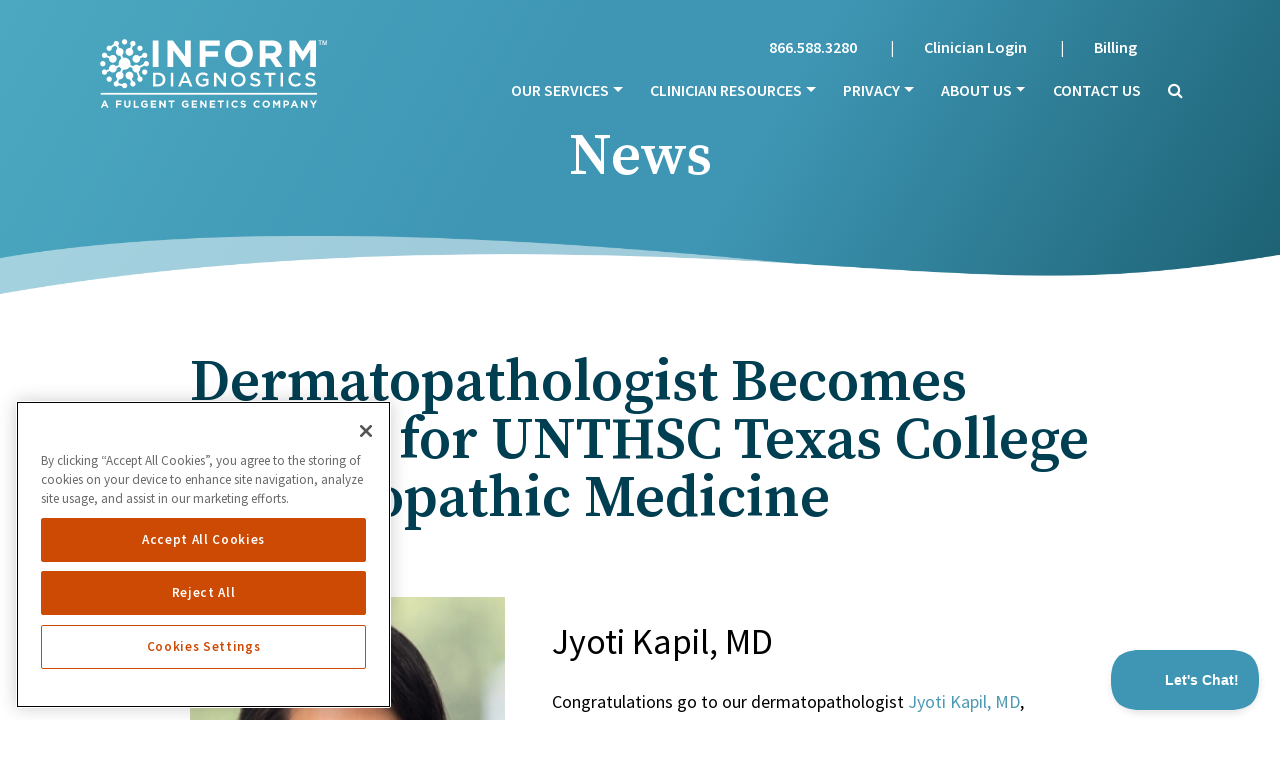

--- FILE ---
content_type: text/html; charset=UTF-8
request_url: https://www.informdx.com/dermatopathologist-becomes-mentor-for-unthsc-texas-college-of-osteopathic-medicine/
body_size: 84153
content:
<!DOCTYPE html>
<html dir="ltr" lang="en-US" prefix="og: https://ogp.me/ns#">
<head>
	<meta charset="UTF-8">
	<meta name="viewport" content="width=device-width, initial-scale=1, shrink-to-fit=no">
	
	<!-- OneTrust Cookies Consent Notice start for informdx.com -->
	<script src="https://cdn.cookielaw.org/scripttemplates/otSDKStub.js"  type="text/javascript" charset="UTF-8" data-domain-script="fe2aa6a6-b03a-4f79-90ec-1928f5a8d640" ></script>
	<script type="text/javascript">
	function OptanonWrapper() { }
	</script>
	<!-- OneTrust Cookies Consent Notice end for informdx.com -->
		
	
		<!-- All in One SEO 4.9.3 - aioseo.com -->
	<meta name="description" content="Jyoti Kapil, MD Congratulations go to our dermatopathologist Jyoti Kapil, MD, who has been selected as a mentor. Dr. Kapil&#039;s mentee is a female medical student at the Texas College of Osteopathic Medicine at University of North Texas Health Science Center, located in Fort Worth, Texas. Dr. Kapil is volunteering her experience following successful experiences" />
	<meta name="robots" content="max-image-preview:large" />
	<meta name="author" content="Becky Tsai"/>
	<link rel="canonical" href="https://www.informdx.com/dermatopathologist-becomes-mentor-for-unthsc-texas-college-of-osteopathic-medicine/" />
	<meta name="generator" content="All in One SEO (AIOSEO) 4.9.3" />
		<meta property="og:locale" content="en_US" />
		<meta property="og:site_name" content="Inform Diagnostics - Subspecialty Anatomic Pathology" />
		<meta property="og:type" content="article" />
		<meta property="og:title" content="Dermatopathologist Becomes Mentor for UNTHSC Texas College of Osteopathic Medicine - Inform Diagnostics" />
		<meta property="og:description" content="Jyoti Kapil, MD Congratulations go to our dermatopathologist Jyoti Kapil, MD, who has been selected as a mentor. Dr. Kapil&#039;s mentee is a female medical student at the Texas College of Osteopathic Medicine at University of North Texas Health Science Center, located in Fort Worth, Texas. Dr. Kapil is volunteering her experience following successful experiences" />
		<meta property="og:url" content="https://www.informdx.com/dermatopathologist-becomes-mentor-for-unthsc-texas-college-of-osteopathic-medicine/" />
		<meta property="og:image" content="https://www.informdx.com/wp-content/uploads/Inform-Fulgent-Logo-2.svg" />
		<meta property="og:image:secure_url" content="https://www.informdx.com/wp-content/uploads/Inform-Fulgent-Logo-2.svg" />
		<meta property="article:published_time" content="2021-01-13T23:34:34+00:00" />
		<meta property="article:modified_time" content="2021-01-18T22:24:16+00:00" />
		<meta name="twitter:card" content="summary_large_image" />
		<meta name="twitter:title" content="Dermatopathologist Becomes Mentor for UNTHSC Texas College of Osteopathic Medicine - Inform Diagnostics" />
		<meta name="twitter:description" content="Jyoti Kapil, MD Congratulations go to our dermatopathologist Jyoti Kapil, MD, who has been selected as a mentor. Dr. Kapil&#039;s mentee is a female medical student at the Texas College of Osteopathic Medicine at University of North Texas Health Science Center, located in Fort Worth, Texas. Dr. Kapil is volunteering her experience following successful experiences" />
		<meta name="twitter:image" content="https://www.informdx.com/wp-content/uploads/Inform-Fulgent-Logo-2.svg" />
		<script type="application/ld+json" class="aioseo-schema">
			{"@context":"https:\/\/schema.org","@graph":[{"@type":"BlogPosting","@id":"https:\/\/www.informdx.com\/dermatopathologist-becomes-mentor-for-unthsc-texas-college-of-osteopathic-medicine\/#blogposting","name":"Dermatopathologist Becomes Mentor for UNTHSC Texas College of Osteopathic Medicine - Inform Diagnostics","headline":"Dermatopathologist Becomes Mentor for UNTHSC Texas College of Osteopathic Medicine","author":{"@id":"https:\/\/www.informdx.com\/author\/btsai\/#author"},"publisher":{"@id":"https:\/\/www.informdx.com\/#organization"},"image":{"@type":"ImageObject","url":"https:\/\/www.informdx.com\/wp-content\/uploads\/Kapil.jpg","@id":"https:\/\/www.informdx.com\/dermatopathologist-becomes-mentor-for-unthsc-texas-college-of-osteopathic-medicine\/#articleImage","width":300,"height":380},"datePublished":"2021-01-13T17:34:34-06:00","dateModified":"2021-01-18T16:24:16-06:00","inLanguage":"en-US","mainEntityOfPage":{"@id":"https:\/\/www.informdx.com\/dermatopathologist-becomes-mentor-for-unthsc-texas-college-of-osteopathic-medicine\/#webpage"},"isPartOf":{"@id":"https:\/\/www.informdx.com\/dermatopathologist-becomes-mentor-for-unthsc-texas-college-of-osteopathic-medicine\/#webpage"},"articleSection":"Uncategorized"},{"@type":"BreadcrumbList","@id":"https:\/\/www.informdx.com\/dermatopathologist-becomes-mentor-for-unthsc-texas-college-of-osteopathic-medicine\/#breadcrumblist","itemListElement":[{"@type":"ListItem","@id":"https:\/\/www.informdx.com#listItem","position":1,"name":"Home","item":"https:\/\/www.informdx.com","nextItem":{"@type":"ListItem","@id":"https:\/\/www.informdx.com\/category\/uncategorized\/#listItem","name":"Uncategorized"}},{"@type":"ListItem","@id":"https:\/\/www.informdx.com\/category\/uncategorized\/#listItem","position":2,"name":"Uncategorized","item":"https:\/\/www.informdx.com\/category\/uncategorized\/","nextItem":{"@type":"ListItem","@id":"https:\/\/www.informdx.com\/dermatopathologist-becomes-mentor-for-unthsc-texas-college-of-osteopathic-medicine\/#listItem","name":"Dermatopathologist Becomes Mentor for UNTHSC Texas College of Osteopathic Medicine"},"previousItem":{"@type":"ListItem","@id":"https:\/\/www.informdx.com#listItem","name":"Home"}},{"@type":"ListItem","@id":"https:\/\/www.informdx.com\/dermatopathologist-becomes-mentor-for-unthsc-texas-college-of-osteopathic-medicine\/#listItem","position":3,"name":"Dermatopathologist Becomes Mentor for UNTHSC Texas College of Osteopathic Medicine","previousItem":{"@type":"ListItem","@id":"https:\/\/www.informdx.com\/category\/uncategorized\/#listItem","name":"Uncategorized"}}]},{"@type":"Organization","@id":"https:\/\/www.informdx.com\/#organization","name":"Inform Diagnostics","description":"Subspecialty Anatomic Pathology","url":"https:\/\/www.informdx.com\/","logo":{"@type":"ImageObject","url":"https:\/\/www.informdx.com\/wp-content\/uploads\/Inform-Fulgent-Logo-2.svg","@id":"https:\/\/www.informdx.com\/dermatopathologist-becomes-mentor-for-unthsc-texas-college-of-osteopathic-medicine\/#organizationLogo","width":1167,"height":367,"caption":"InformDX Fulgent Logo"},"image":{"@id":"https:\/\/www.informdx.com\/dermatopathologist-becomes-mentor-for-unthsc-texas-college-of-osteopathic-medicine\/#organizationLogo"}},{"@type":"Person","@id":"https:\/\/www.informdx.com\/author\/btsai\/#author","url":"https:\/\/www.informdx.com\/author\/btsai\/","name":"Becky Tsai","image":{"@type":"ImageObject","@id":"https:\/\/www.informdx.com\/dermatopathologist-becomes-mentor-for-unthsc-texas-college-of-osteopathic-medicine\/#authorImage","url":"https:\/\/secure.gravatar.com\/avatar\/e693ee3f5fd66d0adddc9bd6540beaf957d59a39e819fda5605e0299dbf7b6cb?s=96&d=mm&r=g","width":96,"height":96,"caption":"Becky Tsai"}},{"@type":"WebPage","@id":"https:\/\/www.informdx.com\/dermatopathologist-becomes-mentor-for-unthsc-texas-college-of-osteopathic-medicine\/#webpage","url":"https:\/\/www.informdx.com\/dermatopathologist-becomes-mentor-for-unthsc-texas-college-of-osteopathic-medicine\/","name":"Dermatopathologist Becomes Mentor for UNTHSC Texas College of Osteopathic Medicine - Inform Diagnostics","description":"Jyoti Kapil, MD Congratulations go to our dermatopathologist Jyoti Kapil, MD, who has been selected as a mentor. Dr. Kapil's mentee is a female medical student at the Texas College of Osteopathic Medicine at University of North Texas Health Science Center, located in Fort Worth, Texas. Dr. Kapil is volunteering her experience following successful experiences","inLanguage":"en-US","isPartOf":{"@id":"https:\/\/www.informdx.com\/#website"},"breadcrumb":{"@id":"https:\/\/www.informdx.com\/dermatopathologist-becomes-mentor-for-unthsc-texas-college-of-osteopathic-medicine\/#breadcrumblist"},"author":{"@id":"https:\/\/www.informdx.com\/author\/btsai\/#author"},"creator":{"@id":"https:\/\/www.informdx.com\/author\/btsai\/#author"},"datePublished":"2021-01-13T17:34:34-06:00","dateModified":"2021-01-18T16:24:16-06:00"},{"@type":"WebSite","@id":"https:\/\/www.informdx.com\/#website","url":"https:\/\/www.informdx.com\/","name":"Inform Diagnostics","description":"Subspecialty Anatomic Pathology","inLanguage":"en-US","publisher":{"@id":"https:\/\/www.informdx.com\/#organization"}}]}
		</script>
		<!-- All in One SEO -->


	<!-- This site is optimized with the Yoast SEO plugin v26.8 - https://yoast.com/product/yoast-seo-wordpress/ -->
	<title>Dermatopathologist Becomes Mentor for UNTHSC Texas College of Osteopathic Medicine - Inform Diagnostics</title>
	<link rel="canonical" href="https://www.informdx.com/dermatopathologist-becomes-mentor-for-unthsc-texas-college-of-osteopathic-medicine/" />
	<meta property="og:locale" content="en_US" />
	<meta property="og:type" content="article" />
	<meta property="og:title" content="Dermatopathologist Becomes Mentor for UNTHSC Texas College of Osteopathic Medicine - Inform Diagnostics" />
	<meta property="og:description" content="Jyoti Kapil, MD Congratulations go to our dermatopathologist Jyoti Kapil, MD, who has been selected as a mentor. Dr. Kapil&#8217;s [&hellip;]" />
	<meta property="og:url" content="https://www.informdx.com/dermatopathologist-becomes-mentor-for-unthsc-texas-college-of-osteopathic-medicine/" />
	<meta property="og:site_name" content="Inform Diagnostics" />
	<meta property="article:publisher" content="https://www.facebook.com/InformDiagnostics/" />
	<meta property="article:published_time" content="2021-01-13T23:34:34+00:00" />
	<meta property="article:modified_time" content="2021-01-18T22:24:16+00:00" />
	<meta property="og:image" content="https://www.informdx.com/wp-content/uploads/Kapil.jpg" />
	<meta name="author" content="Becky Tsai" />
	<meta name="twitter:card" content="summary_large_image" />
	<meta name="twitter:creator" content="@Inform_Dx" />
	<meta name="twitter:site" content="@Inform_Dx" />
	<meta name="twitter:label1" content="Written by" />
	<meta name="twitter:data1" content="Becky Tsai" />
	<script type="application/ld+json" class="yoast-schema-graph">{"@context":"https://schema.org","@graph":[{"@type":"Article","@id":"https://www.informdx.com/dermatopathologist-becomes-mentor-for-unthsc-texas-college-of-osteopathic-medicine/#article","isPartOf":{"@id":"https://www.informdx.com/dermatopathologist-becomes-mentor-for-unthsc-texas-college-of-osteopathic-medicine/"},"author":{"name":"Becky Tsai","@id":"https://www.informdx.com/#/schema/person/3fc60ba08aaf26f71ab0fb7d7ca44cf3"},"headline":"Dermatopathologist Becomes Mentor for UNTHSC Texas College of Osteopathic Medicine","datePublished":"2021-01-13T23:34:34+00:00","dateModified":"2021-01-18T22:24:16+00:00","mainEntityOfPage":{"@id":"https://www.informdx.com/dermatopathologist-becomes-mentor-for-unthsc-texas-college-of-osteopathic-medicine/"},"wordCount":97,"publisher":{"@id":"https://www.informdx.com/#organization"},"image":{"@id":"https://www.informdx.com/dermatopathologist-becomes-mentor-for-unthsc-texas-college-of-osteopathic-medicine/#primaryimage"},"thumbnailUrl":"https://www.informdx.com/wp-content/uploads/Kapil.jpg","inLanguage":"en-US"},{"@type":"WebPage","@id":"https://www.informdx.com/dermatopathologist-becomes-mentor-for-unthsc-texas-college-of-osteopathic-medicine/","url":"https://www.informdx.com/dermatopathologist-becomes-mentor-for-unthsc-texas-college-of-osteopathic-medicine/","name":"Dermatopathologist Becomes Mentor for UNTHSC Texas College of Osteopathic Medicine - Inform Diagnostics","isPartOf":{"@id":"https://www.informdx.com/#website"},"primaryImageOfPage":{"@id":"https://www.informdx.com/dermatopathologist-becomes-mentor-for-unthsc-texas-college-of-osteopathic-medicine/#primaryimage"},"image":{"@id":"https://www.informdx.com/dermatopathologist-becomes-mentor-for-unthsc-texas-college-of-osteopathic-medicine/#primaryimage"},"thumbnailUrl":"https://www.informdx.com/wp-content/uploads/Kapil.jpg","datePublished":"2021-01-13T23:34:34+00:00","dateModified":"2021-01-18T22:24:16+00:00","breadcrumb":{"@id":"https://www.informdx.com/dermatopathologist-becomes-mentor-for-unthsc-texas-college-of-osteopathic-medicine/#breadcrumb"},"inLanguage":"en-US","potentialAction":[{"@type":"ReadAction","target":["https://www.informdx.com/dermatopathologist-becomes-mentor-for-unthsc-texas-college-of-osteopathic-medicine/"]}]},{"@type":"ImageObject","inLanguage":"en-US","@id":"https://www.informdx.com/dermatopathologist-becomes-mentor-for-unthsc-texas-college-of-osteopathic-medicine/#primaryimage","url":"https://www.informdx.com/wp-content/uploads/Kapil.jpg","contentUrl":"https://www.informdx.com/wp-content/uploads/Kapil.jpg","width":300,"height":380},{"@type":"BreadcrumbList","@id":"https://www.informdx.com/dermatopathologist-becomes-mentor-for-unthsc-texas-college-of-osteopathic-medicine/#breadcrumb","itemListElement":[{"@type":"ListItem","position":1,"name":"Home","item":"https://www.informdx.com/"},{"@type":"ListItem","position":2,"name":"Dermatopathologist Becomes Mentor for UNTHSC Texas College of Osteopathic Medicine"}]},{"@type":"WebSite","@id":"https://www.informdx.com/#website","url":"https://www.informdx.com/","name":"Inform Diagnostics","description":"Subspecialty Anatomic Pathology","publisher":{"@id":"https://www.informdx.com/#organization"},"potentialAction":[{"@type":"SearchAction","target":{"@type":"EntryPoint","urlTemplate":"https://www.informdx.com/?s={search_term_string}"},"query-input":{"@type":"PropertyValueSpecification","valueRequired":true,"valueName":"search_term_string"}}],"inLanguage":"en-US"},{"@type":"Organization","@id":"https://www.informdx.com/#organization","name":"Inform Diagnostics","url":"https://www.informdx.com/","logo":{"@type":"ImageObject","inLanguage":"en-US","@id":"https://www.informdx.com/#/schema/logo/image/","url":"https://www.informdx.com/wp-content/uploads/inform-diagnostics-logo.svg","contentUrl":"https://www.informdx.com/wp-content/uploads/inform-diagnostics-logo.svg","width":280,"height":60,"caption":"Inform Diagnostics"},"image":{"@id":"https://www.informdx.com/#/schema/logo/image/"},"sameAs":["https://www.facebook.com/InformDiagnostics/","https://x.com/Inform_Dx","https://www.linkedin.com/company/27194098/","https://www.youtube.com/"]},{"@type":"Person","@id":"https://www.informdx.com/#/schema/person/3fc60ba08aaf26f71ab0fb7d7ca44cf3","name":"Becky Tsai","image":{"@type":"ImageObject","inLanguage":"en-US","@id":"https://www.informdx.com/#/schema/person/image/","url":"https://secure.gravatar.com/avatar/e693ee3f5fd66d0adddc9bd6540beaf957d59a39e819fda5605e0299dbf7b6cb?s=96&d=mm&r=g","contentUrl":"https://secure.gravatar.com/avatar/e693ee3f5fd66d0adddc9bd6540beaf957d59a39e819fda5605e0299dbf7b6cb?s=96&d=mm&r=g","caption":"Becky Tsai"}}]}</script>
	<!-- / Yoast SEO plugin. -->


<link rel='dns-prefetch' href='//www.googletagmanager.com' />
<link rel='dns-prefetch' href='//fonts.googleapis.com' />
<link rel="alternate" type="application/rss+xml" title="Inform Diagnostics &raquo; Feed" href="https://www.informdx.com/feed/" />
<link rel="alternate" type="application/rss+xml" title="Inform Diagnostics &raquo; Comments Feed" href="https://www.informdx.com/comments/feed/" />
<link rel="alternate" title="oEmbed (JSON)" type="application/json+oembed" href="https://www.informdx.com/wp-json/oembed/1.0/embed?url=https%3A%2F%2Fwww.informdx.com%2Fdermatopathologist-becomes-mentor-for-unthsc-texas-college-of-osteopathic-medicine%2F" />
<link rel="alternate" title="oEmbed (XML)" type="text/xml+oembed" href="https://www.informdx.com/wp-json/oembed/1.0/embed?url=https%3A%2F%2Fwww.informdx.com%2Fdermatopathologist-becomes-mentor-for-unthsc-texas-college-of-osteopathic-medicine%2F&#038;format=xml" />
		<style>
			.lazyload,
			.lazyloading {
				max-width: 100%;
			}
		</style>
		<style id='wp-img-auto-sizes-contain-inline-css' type='text/css'>
img:is([sizes=auto i],[sizes^="auto," i]){contain-intrinsic-size:3000px 1500px}
/*# sourceURL=wp-img-auto-sizes-contain-inline-css */
</style>
<style id='wp-emoji-styles-inline-css' type='text/css'>

	img.wp-smiley, img.emoji {
		display: inline !important;
		border: none !important;
		box-shadow: none !important;
		height: 1em !important;
		width: 1em !important;
		margin: 0 0.07em !important;
		vertical-align: -0.1em !important;
		background: none !important;
		padding: 0 !important;
	}
/*# sourceURL=wp-emoji-styles-inline-css */
</style>
<style id='wp-block-library-inline-css' type='text/css'>
:root{--wp-block-synced-color:#7a00df;--wp-block-synced-color--rgb:122,0,223;--wp-bound-block-color:var(--wp-block-synced-color);--wp-editor-canvas-background:#ddd;--wp-admin-theme-color:#007cba;--wp-admin-theme-color--rgb:0,124,186;--wp-admin-theme-color-darker-10:#006ba1;--wp-admin-theme-color-darker-10--rgb:0,107,160.5;--wp-admin-theme-color-darker-20:#005a87;--wp-admin-theme-color-darker-20--rgb:0,90,135;--wp-admin-border-width-focus:2px}@media (min-resolution:192dpi){:root{--wp-admin-border-width-focus:1.5px}}.wp-element-button{cursor:pointer}:root .has-very-light-gray-background-color{background-color:#eee}:root .has-very-dark-gray-background-color{background-color:#313131}:root .has-very-light-gray-color{color:#eee}:root .has-very-dark-gray-color{color:#313131}:root .has-vivid-green-cyan-to-vivid-cyan-blue-gradient-background{background:linear-gradient(135deg,#00d084,#0693e3)}:root .has-purple-crush-gradient-background{background:linear-gradient(135deg,#34e2e4,#4721fb 50%,#ab1dfe)}:root .has-hazy-dawn-gradient-background{background:linear-gradient(135deg,#faaca8,#dad0ec)}:root .has-subdued-olive-gradient-background{background:linear-gradient(135deg,#fafae1,#67a671)}:root .has-atomic-cream-gradient-background{background:linear-gradient(135deg,#fdd79a,#004a59)}:root .has-nightshade-gradient-background{background:linear-gradient(135deg,#330968,#31cdcf)}:root .has-midnight-gradient-background{background:linear-gradient(135deg,#020381,#2874fc)}:root{--wp--preset--font-size--normal:16px;--wp--preset--font-size--huge:42px}.has-regular-font-size{font-size:1em}.has-larger-font-size{font-size:2.625em}.has-normal-font-size{font-size:var(--wp--preset--font-size--normal)}.has-huge-font-size{font-size:var(--wp--preset--font-size--huge)}.has-text-align-center{text-align:center}.has-text-align-left{text-align:left}.has-text-align-right{text-align:right}.has-fit-text{white-space:nowrap!important}#end-resizable-editor-section{display:none}.aligncenter{clear:both}.items-justified-left{justify-content:flex-start}.items-justified-center{justify-content:center}.items-justified-right{justify-content:flex-end}.items-justified-space-between{justify-content:space-between}.screen-reader-text{border:0;clip-path:inset(50%);height:1px;margin:-1px;overflow:hidden;padding:0;position:absolute;width:1px;word-wrap:normal!important}.screen-reader-text:focus{background-color:#ddd;clip-path:none;color:#444;display:block;font-size:1em;height:auto;left:5px;line-height:normal;padding:15px 23px 14px;text-decoration:none;top:5px;width:auto;z-index:100000}html :where(.has-border-color){border-style:solid}html :where([style*=border-top-color]){border-top-style:solid}html :where([style*=border-right-color]){border-right-style:solid}html :where([style*=border-bottom-color]){border-bottom-style:solid}html :where([style*=border-left-color]){border-left-style:solid}html :where([style*=border-width]){border-style:solid}html :where([style*=border-top-width]){border-top-style:solid}html :where([style*=border-right-width]){border-right-style:solid}html :where([style*=border-bottom-width]){border-bottom-style:solid}html :where([style*=border-left-width]){border-left-style:solid}html :where(img[class*=wp-image-]){height:auto;max-width:100%}:where(figure){margin:0 0 1em}html :where(.is-position-sticky){--wp-admin--admin-bar--position-offset:var(--wp-admin--admin-bar--height,0px)}@media screen and (max-width:600px){html :where(.is-position-sticky){--wp-admin--admin-bar--position-offset:0px}}

/*# sourceURL=wp-block-library-inline-css */
</style><style id='global-styles-inline-css' type='text/css'>
:root{--wp--preset--aspect-ratio--square: 1;--wp--preset--aspect-ratio--4-3: 4/3;--wp--preset--aspect-ratio--3-4: 3/4;--wp--preset--aspect-ratio--3-2: 3/2;--wp--preset--aspect-ratio--2-3: 2/3;--wp--preset--aspect-ratio--16-9: 16/9;--wp--preset--aspect-ratio--9-16: 9/16;--wp--preset--color--black: #000000;--wp--preset--color--cyan-bluish-gray: #abb8c3;--wp--preset--color--white: #ffffff;--wp--preset--color--pale-pink: #f78da7;--wp--preset--color--vivid-red: #cf2e2e;--wp--preset--color--luminous-vivid-orange: #ff6900;--wp--preset--color--luminous-vivid-amber: #fcb900;--wp--preset--color--light-green-cyan: #7bdcb5;--wp--preset--color--vivid-green-cyan: #00d084;--wp--preset--color--pale-cyan-blue: #8ed1fc;--wp--preset--color--vivid-cyan-blue: #0693e3;--wp--preset--color--vivid-purple: #9b51e0;--wp--preset--gradient--vivid-cyan-blue-to-vivid-purple: linear-gradient(135deg,rgb(6,147,227) 0%,rgb(155,81,224) 100%);--wp--preset--gradient--light-green-cyan-to-vivid-green-cyan: linear-gradient(135deg,rgb(122,220,180) 0%,rgb(0,208,130) 100%);--wp--preset--gradient--luminous-vivid-amber-to-luminous-vivid-orange: linear-gradient(135deg,rgb(252,185,0) 0%,rgb(255,105,0) 100%);--wp--preset--gradient--luminous-vivid-orange-to-vivid-red: linear-gradient(135deg,rgb(255,105,0) 0%,rgb(207,46,46) 100%);--wp--preset--gradient--very-light-gray-to-cyan-bluish-gray: linear-gradient(135deg,rgb(238,238,238) 0%,rgb(169,184,195) 100%);--wp--preset--gradient--cool-to-warm-spectrum: linear-gradient(135deg,rgb(74,234,220) 0%,rgb(151,120,209) 20%,rgb(207,42,186) 40%,rgb(238,44,130) 60%,rgb(251,105,98) 80%,rgb(254,248,76) 100%);--wp--preset--gradient--blush-light-purple: linear-gradient(135deg,rgb(255,206,236) 0%,rgb(152,150,240) 100%);--wp--preset--gradient--blush-bordeaux: linear-gradient(135deg,rgb(254,205,165) 0%,rgb(254,45,45) 50%,rgb(107,0,62) 100%);--wp--preset--gradient--luminous-dusk: linear-gradient(135deg,rgb(255,203,112) 0%,rgb(199,81,192) 50%,rgb(65,88,208) 100%);--wp--preset--gradient--pale-ocean: linear-gradient(135deg,rgb(255,245,203) 0%,rgb(182,227,212) 50%,rgb(51,167,181) 100%);--wp--preset--gradient--electric-grass: linear-gradient(135deg,rgb(202,248,128) 0%,rgb(113,206,126) 100%);--wp--preset--gradient--midnight: linear-gradient(135deg,rgb(2,3,129) 0%,rgb(40,116,252) 100%);--wp--preset--font-size--small: 13px;--wp--preset--font-size--medium: 20px;--wp--preset--font-size--large: 36px;--wp--preset--font-size--x-large: 42px;--wp--preset--spacing--20: 0.44rem;--wp--preset--spacing--30: 0.67rem;--wp--preset--spacing--40: 1rem;--wp--preset--spacing--50: 1.5rem;--wp--preset--spacing--60: 2.25rem;--wp--preset--spacing--70: 3.38rem;--wp--preset--spacing--80: 5.06rem;--wp--preset--shadow--natural: 6px 6px 9px rgba(0, 0, 0, 0.2);--wp--preset--shadow--deep: 12px 12px 50px rgba(0, 0, 0, 0.4);--wp--preset--shadow--sharp: 6px 6px 0px rgba(0, 0, 0, 0.2);--wp--preset--shadow--outlined: 6px 6px 0px -3px rgb(255, 255, 255), 6px 6px rgb(0, 0, 0);--wp--preset--shadow--crisp: 6px 6px 0px rgb(0, 0, 0);}:where(.is-layout-flex){gap: 0.5em;}:where(.is-layout-grid){gap: 0.5em;}body .is-layout-flex{display: flex;}.is-layout-flex{flex-wrap: wrap;align-items: center;}.is-layout-flex > :is(*, div){margin: 0;}body .is-layout-grid{display: grid;}.is-layout-grid > :is(*, div){margin: 0;}:where(.wp-block-columns.is-layout-flex){gap: 2em;}:where(.wp-block-columns.is-layout-grid){gap: 2em;}:where(.wp-block-post-template.is-layout-flex){gap: 1.25em;}:where(.wp-block-post-template.is-layout-grid){gap: 1.25em;}.has-black-color{color: var(--wp--preset--color--black) !important;}.has-cyan-bluish-gray-color{color: var(--wp--preset--color--cyan-bluish-gray) !important;}.has-white-color{color: var(--wp--preset--color--white) !important;}.has-pale-pink-color{color: var(--wp--preset--color--pale-pink) !important;}.has-vivid-red-color{color: var(--wp--preset--color--vivid-red) !important;}.has-luminous-vivid-orange-color{color: var(--wp--preset--color--luminous-vivid-orange) !important;}.has-luminous-vivid-amber-color{color: var(--wp--preset--color--luminous-vivid-amber) !important;}.has-light-green-cyan-color{color: var(--wp--preset--color--light-green-cyan) !important;}.has-vivid-green-cyan-color{color: var(--wp--preset--color--vivid-green-cyan) !important;}.has-pale-cyan-blue-color{color: var(--wp--preset--color--pale-cyan-blue) !important;}.has-vivid-cyan-blue-color{color: var(--wp--preset--color--vivid-cyan-blue) !important;}.has-vivid-purple-color{color: var(--wp--preset--color--vivid-purple) !important;}.has-black-background-color{background-color: var(--wp--preset--color--black) !important;}.has-cyan-bluish-gray-background-color{background-color: var(--wp--preset--color--cyan-bluish-gray) !important;}.has-white-background-color{background-color: var(--wp--preset--color--white) !important;}.has-pale-pink-background-color{background-color: var(--wp--preset--color--pale-pink) !important;}.has-vivid-red-background-color{background-color: var(--wp--preset--color--vivid-red) !important;}.has-luminous-vivid-orange-background-color{background-color: var(--wp--preset--color--luminous-vivid-orange) !important;}.has-luminous-vivid-amber-background-color{background-color: var(--wp--preset--color--luminous-vivid-amber) !important;}.has-light-green-cyan-background-color{background-color: var(--wp--preset--color--light-green-cyan) !important;}.has-vivid-green-cyan-background-color{background-color: var(--wp--preset--color--vivid-green-cyan) !important;}.has-pale-cyan-blue-background-color{background-color: var(--wp--preset--color--pale-cyan-blue) !important;}.has-vivid-cyan-blue-background-color{background-color: var(--wp--preset--color--vivid-cyan-blue) !important;}.has-vivid-purple-background-color{background-color: var(--wp--preset--color--vivid-purple) !important;}.has-black-border-color{border-color: var(--wp--preset--color--black) !important;}.has-cyan-bluish-gray-border-color{border-color: var(--wp--preset--color--cyan-bluish-gray) !important;}.has-white-border-color{border-color: var(--wp--preset--color--white) !important;}.has-pale-pink-border-color{border-color: var(--wp--preset--color--pale-pink) !important;}.has-vivid-red-border-color{border-color: var(--wp--preset--color--vivid-red) !important;}.has-luminous-vivid-orange-border-color{border-color: var(--wp--preset--color--luminous-vivid-orange) !important;}.has-luminous-vivid-amber-border-color{border-color: var(--wp--preset--color--luminous-vivid-amber) !important;}.has-light-green-cyan-border-color{border-color: var(--wp--preset--color--light-green-cyan) !important;}.has-vivid-green-cyan-border-color{border-color: var(--wp--preset--color--vivid-green-cyan) !important;}.has-pale-cyan-blue-border-color{border-color: var(--wp--preset--color--pale-cyan-blue) !important;}.has-vivid-cyan-blue-border-color{border-color: var(--wp--preset--color--vivid-cyan-blue) !important;}.has-vivid-purple-border-color{border-color: var(--wp--preset--color--vivid-purple) !important;}.has-vivid-cyan-blue-to-vivid-purple-gradient-background{background: var(--wp--preset--gradient--vivid-cyan-blue-to-vivid-purple) !important;}.has-light-green-cyan-to-vivid-green-cyan-gradient-background{background: var(--wp--preset--gradient--light-green-cyan-to-vivid-green-cyan) !important;}.has-luminous-vivid-amber-to-luminous-vivid-orange-gradient-background{background: var(--wp--preset--gradient--luminous-vivid-amber-to-luminous-vivid-orange) !important;}.has-luminous-vivid-orange-to-vivid-red-gradient-background{background: var(--wp--preset--gradient--luminous-vivid-orange-to-vivid-red) !important;}.has-very-light-gray-to-cyan-bluish-gray-gradient-background{background: var(--wp--preset--gradient--very-light-gray-to-cyan-bluish-gray) !important;}.has-cool-to-warm-spectrum-gradient-background{background: var(--wp--preset--gradient--cool-to-warm-spectrum) !important;}.has-blush-light-purple-gradient-background{background: var(--wp--preset--gradient--blush-light-purple) !important;}.has-blush-bordeaux-gradient-background{background: var(--wp--preset--gradient--blush-bordeaux) !important;}.has-luminous-dusk-gradient-background{background: var(--wp--preset--gradient--luminous-dusk) !important;}.has-pale-ocean-gradient-background{background: var(--wp--preset--gradient--pale-ocean) !important;}.has-electric-grass-gradient-background{background: var(--wp--preset--gradient--electric-grass) !important;}.has-midnight-gradient-background{background: var(--wp--preset--gradient--midnight) !important;}.has-small-font-size{font-size: var(--wp--preset--font-size--small) !important;}.has-medium-font-size{font-size: var(--wp--preset--font-size--medium) !important;}.has-large-font-size{font-size: var(--wp--preset--font-size--large) !important;}.has-x-large-font-size{font-size: var(--wp--preset--font-size--x-large) !important;}
/*# sourceURL=global-styles-inline-css */
</style>

<style id='classic-theme-styles-inline-css' type='text/css'>
/*! This file is auto-generated */
.wp-block-button__link{color:#fff;background-color:#32373c;border-radius:9999px;box-shadow:none;text-decoration:none;padding:calc(.667em + 2px) calc(1.333em + 2px);font-size:1.125em}.wp-block-file__button{background:#32373c;color:#fff;text-decoration:none}
/*# sourceURL=/wp-includes/css/classic-themes.min.css */
</style>
<link rel='stylesheet' id='ptam-style-css-editor-css' href='https://www.informdx.com/wp-content/plugins/post-type-archive-mapping/dist/blockstyles.css?ver=all' type='text/css' media='all' />
<link rel='stylesheet' id='pb-accordion-blocks-style-css' href='https://www.informdx.com/wp-content/plugins/accordion-blocks/build/index.css?ver=1.5.0' type='text/css' media='all' />
<link rel='stylesheet' id='ub-extension-style-css-css' href='https://www.informdx.com/wp-content/plugins/ultimate-blocks/src/extensions/style.css?ver=6.9' type='text/css' media='all' />
<link rel='stylesheet' id='idx-gf-source-sans-css' href='https://fonts.googleapis.com/css2?family=Source+Sans+Pro%3Aital%2Cwght%400%2C300%3B0%2C400%3B0%2C600%3B0%2C700%3B1%2C300%3B1%2C400%3B1%2C600&#038;display=swap&#038;ver=6.9' type='text/css' media='all' />
<link rel='stylesheet' id='idx-gf-source-serif-css' href='https://fonts.googleapis.com/css2?family=Source+Serif+Pro%3Awght%40400%3B600&#038;display=swap&#038;ver=6.9' type='text/css' media='all' />
<link rel='stylesheet' id='understrap-styles-css' href='https://www.informdx.com/wp-content/themes/informdx/css/theme.css?ver=1.0.1670253893' type='text/css' media='all' />
<link rel='stylesheet' id='wp-pagenavi-css' href='https://www.informdx.com/wp-content/plugins/wp-pagenavi/pagenavi-css.css?ver=2.70' type='text/css' media='all' />
<link rel='stylesheet' id='__EPYT__style-css' href='https://www.informdx.com/wp-content/plugins/youtube-embed-plus/styles/ytprefs.min.css?ver=14.2.4' type='text/css' media='all' />
<style id='__EPYT__style-inline-css' type='text/css'>

                .epyt-gallery-thumb {
                        width: 33.333%;
                }
                
/*# sourceURL=__EPYT__style-inline-css */
</style>
<link rel='stylesheet' id='wp-block-paragraph-css' href='https://www.informdx.com/wp-includes/blocks/paragraph/style.min.css?ver=6.9' type='text/css' media='all' />
<link rel='stylesheet' id='wp-block-media-text-css' href='https://www.informdx.com/wp-includes/blocks/media-text/style.min.css?ver=6.9' type='text/css' media='all' />
<script type="text/javascript" src="https://www.informdx.com/wp-includes/js/jquery/jquery.min.js?ver=3.7.1" id="jquery-core-js"></script>
<script type="text/javascript" src="https://www.informdx.com/wp-includes/js/jquery/jquery-migrate.min.js?ver=3.4.1" id="jquery-migrate-js"></script>
<script type="text/javascript" src="https://www.informdx.com/wp-content/plugins/help-scout/resources/front-end/js/hsd-beacon.js?ver=6.5.7" id="hsd-beacon-js"></script>
<script type="text/javascript" id="hsd-beacon-js-after">
/* <![CDATA[ */
window.Beacon('init', '7ddceb96-f28e-43c9-901f-2c1cf7e1c06f');
//# sourceURL=hsd-beacon-js-after
/* ]]> */
</script>

<!-- Google tag (gtag.js) snippet added by Site Kit -->
<!-- Google Analytics snippet added by Site Kit -->
<script type="text/javascript" src="https://www.googletagmanager.com/gtag/js?id=G-9738TDFCW5" id="google_gtagjs-js" async></script>
<script type="text/javascript" id="google_gtagjs-js-after">
/* <![CDATA[ */
window.dataLayer = window.dataLayer || [];function gtag(){dataLayer.push(arguments);}
gtag("set","linker",{"domains":["www.informdx.com"]});
gtag("js", new Date());
gtag("set", "developer_id.dZTNiMT", true);
gtag("config", "G-9738TDFCW5");
//# sourceURL=google_gtagjs-js-after
/* ]]> */
</script>
<script type="text/javascript" id="__ytprefs__-js-extra">
/* <![CDATA[ */
var _EPYT_ = {"ajaxurl":"https://www.informdx.com/wp-admin/admin-ajax.php","security":"e960a5e1ae","gallery_scrolloffset":"20","eppathtoscripts":"https://www.informdx.com/wp-content/plugins/youtube-embed-plus/scripts/","eppath":"https://www.informdx.com/wp-content/plugins/youtube-embed-plus/","epresponsiveselector":"[\"iframe.__youtube_prefs__\",\"iframe[src*='youtube.com']\",\"iframe[src*='youtube-nocookie.com']\",\"iframe[data-ep-src*='youtube.com']\",\"iframe[data-ep-src*='youtube-nocookie.com']\",\"iframe[data-ep-gallerysrc*='youtube.com']\"]","epdovol":"1","version":"14.2.4","evselector":"iframe.__youtube_prefs__[src], iframe[src*=\"youtube.com/embed/\"], iframe[src*=\"youtube-nocookie.com/embed/\"]","ajax_compat":"","maxres_facade":"eager","ytapi_load":"light","pause_others":"","stopMobileBuffer":"1","facade_mode":"","not_live_on_channel":""};
//# sourceURL=__ytprefs__-js-extra
/* ]]> */
</script>
<script type="text/javascript" src="https://www.informdx.com/wp-content/plugins/youtube-embed-plus/scripts/ytprefs.min.js?ver=14.2.4" id="__ytprefs__-js"></script>
<link rel="https://api.w.org/" href="https://www.informdx.com/wp-json/" /><link rel="alternate" title="JSON" type="application/json" href="https://www.informdx.com/wp-json/wp/v2/posts/2597" /><link rel="EditURI" type="application/rsd+xml" title="RSD" href="https://www.informdx.com/xmlrpc.php?rsd" />
<meta name="generator" content="WordPress 6.9" />
<link rel='shortlink' href='https://www.informdx.com/?p=2597' />
<!-- start Simple Custom CSS and JS -->
<!-- Add HTML code to the header or the footer.

For example, you can use the following code for loading the jQuery library from Google CDN:
<script src="https://ajax.googleapis.com/ajax/libs/jquery/3.7.1/jquery.min.js"></script>

or the following one for loading the Bootstrap library from jsDelivr:
<link href="https://cdn.jsdelivr.net/npm/bootstrap@5.3.2/dist/css/bootstrap.min.css" rel="stylesheet" integrity="sha384-T3c6CoIi6uLrA9TneNEoa7RxnatzjcDSCmG1MXxSR1GAsXEV/Dwwykc2MPK8M2HN" crossorigin="anonymous">

-- End of the comment --> 
<!-- end Simple Custom CSS and JS -->
<!-- start Simple Custom CSS and JS -->
<style type="text/css">
.page-id-32 .medical-director .col-lg-2dot4 {
  -moz-box-flex: 0;
  flex: 0 0 26%;
  max-width: 26%;
}

.page-id-32 .content-max .medical-director {
  padding: 0rem 12%;
}


.page-id-32 .hema .col-lg-2dot4 {
  -moz-box-flex: 0;
  flex: 0 0 26%;
  max-width: 26%;
}

.page-id-32 .content-max .hema {
  padding: 0rem 12%;
}

</style>
<!-- end Simple Custom CSS and JS -->
<!-- start Simple Custom CSS and JS -->
<style type="text/css">
.page-id-24 .col-lg-2dot4 {
  -moz-box-flex: 0;
  flex: 0 0 26%;
  max-width: 26%;
}

.page-id-24 .content-max .hema {
  padding: 0rem 12%;
}


</style>
<!-- end Simple Custom CSS and JS -->
<!-- start Simple Custom CSS and JS -->
<style type="text/css">
.page-id-3023 .default-hero.bkg-color-pink {
  background: #002c48;
  background: -webkit-linear-gradient(150deg, #003c62 0%, #002c48 42%, #003c62 58%, #002c48 100%);
  background: -moz-linear-gradient(150deg, #003c62 0%, #002c48 42%, #003c62 58%, #002c48 100%);
  background: -o-linear-gradient(150deg, #003c62 0%, #002c48 42%, #003c62 58%, #002c48 100%);
  background: linear-gradient(300deg, #003c62 0%, #002c48 42%, #003c62 58%, #002c48 100%);
}</style>
<!-- end Simple Custom CSS and JS -->
<!-- start Simple Custom CSS and JS -->
<style type="text/css">
.page-id-14 .bot-cap-lg-w-1 {
  margin-top: -31px;
}

</style>
<!-- end Simple Custom CSS and JS -->
<!-- start Simple Custom CSS and JS -->
<style type="text/css">

.page-id-34 #page-wrapper .maxw_800 ul li {
  margin-bottom: 0.5rem !important;
}

.page-id-34 .maxw_800 {
  max-width: 100%;
}

</style>
<!-- end Simple Custom CSS and JS -->
<!-- start Simple Custom CSS and JS -->
<style type="text/css">
#page-wrapper ul li li:before {
  color: #3e96b4; 
}

.card {
	margin: 2% !important;
}

.card.abstract {
	margin: 2%;
}

.card.more_pad {
	margin: 2%;
}

.call-box-2 {
  background-color: #f4f4f4;
  padding: 1.6rem;
  border-radius: 10px;
}


@media only screen and (min-width: 320px) and (max-width: 480px) {
	
.page-id-24 .col-lg-2dot4 {
  -moz-box-flex: 0;
  flex: 0 0 100%;
  max-width: 100%;
}
	
.page-id-32 .medical-director .col-lg-2dot4 {
  -moz-box-flex: 0;
  flex: 0 0 100%;
  max-width: 100% !important;		
}

.page-id-32 .hema .col-lg-2dot4 {
  -moz-box-flex: 0;
  flex: 0 0 100%;
  max-width: 100% !important;		
}

.wp-container-15 {
  margin-top: 2em;
}
	
.card.abstract {
	margin-bottom: 13% !important;
}
  
.d-md-block {
  display: block !important;
}

#wrapper-footer-full.wrapper .menu {
  display: block !important;
}
  
#wrapper-footer-full.wrapper .menu li ul li:last-child {
  margin-bottom: 20px;
}
  
#footer-social {
  margin-left: -20px;
}

}
@media only screen and (min-width: 480px) and (max-width: 600px) {

}
@media only screen and (min-width: 600px) and (max-width: 767px) {
	
.page-id-24 .col-lg-2dot4 {
  -moz-box-flex: 0;
  flex: 0 0 100%;
  max-width: 100%;
}
	
.page-id-32 .medical-director .col-lg-2dot4 {
  -moz-box-flex: 0;
  flex: 0 0 100%;
  max-width: 100% !important;		
}

.page-id-32 .hema .col-lg-2dot4 {
  -moz-box-flex: 0;
  flex: 0 0 100%;
  max-width: 100% !important;		
}
  
.d-md-block {
  display: block !important;
}

#wrapper-footer-full.wrapper .menu {
  display: block !important;
}
  
#wrapper-footer-full.wrapper .menu li ul li:last-child {
  margin-bottom: 20px;
}
  
#footer-social {
  margin-left: -20px;
}

}
@media only screen and (min-width: 768px) and (max-width: 799px) {
  
#wrapper-navbar .custom-logo-link img {
  width: 200px !important;
  margin-left: 5px;
}

.d_hide {
  display: none !important;
}

}
@media only screen and (min-width: 800px) and (max-width: 1023px) {
	
.page-id-24 .col-lg-2dot4 {
  -moz-box-flex: 0;
  flex: 0 0 50%;
  max-width: 50%;
}
	
.page-id-32 .medical-director .col-lg-2dot4 {
  -moz-box-flex: 0;
  flex: 0 0 50%;
  max-width: 50% !important;		
}

.page-id-32 .hema .col-lg-2dot4 {
  -moz-box-flex: 0;
  flex: 0 0 50%;
  max-width: 50% !important;		
}

}
@media only screen and (min-width: 1024px) and (max-width: 1099px) and (orientation:landscape) {
  
#wrapper-navbar .custom-logo-link img {
  width: 250px !important;
}

}

</style>
<!-- end Simple Custom CSS and JS -->
<!-- start Simple Custom CSS and JS -->
<style type="text/css">
/* Add your CSS code here.

For example:
.example {
    color: red;
}

For brushing up on your CSS knowledge, check out http://www.w3schools.com/css/css_syntax.asp

End of comment */
.page-id-2797 #page-wrapper .c-accordion__content ul li:before {
  content: '•';
  position: absolute;
  left: -22px;
  top: 0;
  color: #9ACA3C;
  font-size: 50px;
  line-height: .45;
  display: block;
}

.page-id-2797 #page-wrapper ul li:before {
  display: none;
}

.page-id-2797 #page-wrapper ul, #page-wrapper ol {
  padding: 0;
}

.page-id-2797 #page-wrapper ul li ul {
  margin-top: 0;
}

.page-id-2797  #page-wrapper ol li {
  margin-bottom: 1.2rem;
}

.page-id-2797 .gform_wrapper label.gfield_label, .gform_wrapper legend.gfield_label {
  font-weight: 600;
}

.page-id-2797 h4 {
  font-size: 1.45rem;
  font-weight: 600;
  margin: 1.5rem 0 -0.5rem 0;
  text-decoration: underline;
}

.page-id-2797 .bot-cap-w-lg-1 .content-max {
  padding-bottom: 5rem;
}

.page-id-2797 div.gform_wrapper select, div.gform_wrapper.gf_browser_chrome select {
  margin-top: 0px;
  padding: 6px 12px 6px 8px;
  border: 1px solid #ccc;
  color: #333;
}

.page-id-2797 div.gform_wrapper textarea, div.gform_wrapper input:not([type=radio]):not([type=checkbox]):not([type=submit]):not([type=button]):not([type=image]):not([type=file]){
  border: 1px solid #ccc;
}

.page-id-2797 .gform_wrapper .field_sublabel_above .ginput_complex.ginput_container label, .gform_wrapper .field_sublabel_above div[class*=gfield_time_].ginput_container label {
  font-weight: 600;
  font-size: 1.1rem;
  letter-spacing: 0;
}

.page-id-2797 #page-wrapper ul li, #page-wrapper ol li {
  margin-bottom: 0.5rem;
}

.page-id-2797 label {
  margin-bottom: 0;
}

.page-id-2797 .gform_wrapper .top_label div.ginput_container {
  margin-top: 2px;
}

.page-id-2797 .gform_wrapper .top_label li.gfield.gf_left_half .ginput_container:not(.gfield_time_hour):not(.gfield_time_minute):not(.gfield_time_ampm):not(.ginput_container_date):not(.ginput_quantity):not(.datepicker):not(.gfield_signature_container), .gform_wrapper .top_label li.gfield.gf_right_half .ginput_container:not(.gfield_time_hour):not(.gfield_time_minute):not(.gfield_time_ampm):not(.ginput_container_date):not(.ginput_quantity):not(.datepicker):not(.gfield_signature_container){
  margin-top: 2px;
}

/*.page-id-2797 .gform_wrapper .top_label input.large.datepicker, .gform_wrapper .top_label input.medium.datepicker, .gform_wrapper .top_label input.small.datepicker {
  width: 48%;
}*/

.page-id-2797 .gform_legacy_markup_wrapper input.datepicker.datepicker_with_icon {
  width: 48.5%;
}

.page-id-2797 div.gform_wrapper .gform_footer input.button, div.gform_wrapper .gform_footer input[type="submit"] {
  padding: 14px 70px;
}

.page-id-2797 .gform_wrapper .gfield_radio li label {
  margin: 2px 0 0 10px;
}

.page-id-2797 .gform_wrapper li.gfield ul.gfield_radio li input[type="radio"] + input[type="text"]{
  width: 43%;
  line-height: 1.7;
}

.page-id-2797 .gform_wrapper .top_label .field_sublabel_above label.gfield_label+.ginput_complex.ginput_container, .gform_wrapper .top_label .field_sublabel_above label.gfield_label+div[class*=gfield_time_].ginput_container {
  margin-top: -30px !important;
}

.page-id-2797 .c-accordion__item .c-accordion__title {
  text-decoration: none;
}

.page-id-2797 .c-accordion__title--button {
  background-color: #9ACA3C;
  border-radius: 1.55em;
  width: 330px;
  color: #fff;
  padding: 10px 40px;
  font-weight: 600;
  display: flex;
  justify-content: center;
  margin: 0 auto;
}

.page-id-2797 .blue-waves .c-accordion__item.is-open .c-accordion__title {
  background-color: #75b001; 
}

.page-id-2797 .blue-waves .c-accordion__title:after {
  color: #fff;
}

.page-id-2797 .gform_wrapper table.gfield_list thead th {
  font-weight: 600;
}

.page-id-2797 .gform_wrapper table.gfield_list td, .gform_wrapper table.gfield_list th {
  padding-bottom: 0;
}

.page-id-2797 .gform_wrapper .top_label .gfield_list {
  width: 109%;
}

.page-id-2797 .gform_wrapper table.gfield_list tr td.gfield_list_icons {
  width: 55px !important;
}

.page-id-2797 .blue-waves {
  padding: 20px;
}

.page-id-2797 .blue-waves a {
  color: #fff;
  text-decoration: underline;
}

.page-id-2797 .ginput_container_list table.gfield_list tbody tr td.gfield_list_icons img {
  width: 20px !important;
  height: 20px !important;
}


@media only screen and (min-width: 320px) and (max-width: 480px) {
 
.page-id-2797 .gform_wrapper .top_label div.ginput_container {
    margin-top: 2px;
}
  
.page-id-2797 .gform_legacy_markup_wrapper input.datepicker.datepicker_with_icon {
  width: 90% !important;
}
  
.page-id-2797 div.gform_wrapper textarea, div.gform_wrapper input:not([type="radio"]):not([type="checkbox"]):not([type="submit"]):not([type="button"]):not([type="image"]):not([type="file"]){
  margin: 0 1rem !important; 
  width: 85%;
}
  
.page-id-2797 .gform_wrapper ul.gfield_radio li input[value="gf_other_choice"] {
  margin-right: -10px;
}

.page-id-2797 .gform_wrapper input.medium {
  width: 90% !important;
}

.page-id-2797 label {
  padding-left: 18px;
}

.page-id-2797 h4 {
  padding-left: 18px;
}

.page-id-2797 .bot-cap-w-lg-1 .content-max {
  padding-bottom: 2rem;
}

.page-id-2797 .gform_wrapper .ginput_complex input:not([type="radio"]):not([type="checkbox"]):not([type="submit"]):not([type="image"]):not([type="file"]) {
  width: 90%;
}

.page-id-2797 div.gform_wrapper select {
  margin: 0px 10px 0px 15px;
  width: 90% !important;
  line-height: 2.3;
}

.page-id-2797 .gform_wrapper img.ui-datepicker-trigger {
  display: none;
}

.page-id-2797 .gform_wrapper textarea.medium {
  width: 90%;
}
  
.page-id-2797 .gform_wrapper ul li.field_description_below div.ginput_container_radio {
  padding-left: 18px;
}
  
.page-id-2797 div.gform_wrapper .gform_footer input.button, div.gform_wrapper .gform_footer input[type="submit"] {
  margin-left: 15px;
  padding: 10px;
  width: 90%;
  font-size: 1.1em;
}
  
.page-id-2797 .wp-block-spacer {
  display: none;
}
  
.page-id-2797 .c-accordion__item .c-accordion__title {
  font-size: 1.2rem;
}
  
.page-id-2797 .c-accordion__item .c-accordion__content {
  padding: 1rem;
}
  
.page-id-2797 #page-wrapper ul li ul {
  margin-top: 0;
}

.page-id-2797 .gform_wrapper .gfield_radio li label {
  margin: 2px 0 0 10px;
}
  
.page-id-2797 .c-accordion__title--button { 
  width: 95%;
}
  
.page-id-2797 .gform_wrapper table.gfield_list tr {
  display: block;
  background: none;
  border: none; 
  border-top: none;
  border-bottom: none;
}
  
.page-id-2797 .gform_wrapper table.gfield_list tr.gfield_list_row_even, .gform_wrapper table.gfield_list tr.gfield_list_row_odd {
  margin: -15px 0;
}

.page-id-2797 .gform_wrapper table.gfield_list tr td.gfield_list_icons {
  background-color: #f4f4f4;
  margin-left: 18px !important;
  padding: 0 !important;
}

.page-id-2797 .gform_wrapper ul.gform_fields.form_sublabel_below table.gfield_list td::after {
  margin: 3px 0 8px 18px;
}
  
.page-id-2797 .gform_wrapper table.gfield_list td, .gform_wrapper table.gfield_list th {
  padding-bottom: 0;
  margin-left: 0;
}
  
.page-id-2797 .gform_wrapper .top_label input.large {
  width: 90% !important;
}
  
.page-id-2797 input[type="checkbox"] {
  margin-left: 18px;
  margin-right: -15px;
}
  
}
@media only screen and (min-width: 480px) and (max-width: 600px) {

}
@media only screen and (min-width: 600px) and (max-width: 767px) {

}
@media only screen and (min-width: 768px) and (max-width: 799px) {
  
.page-id-2797 .gform_wrapper .top_label li.gfield.gf_left_half, .gform_wrapper .top_label li.gfield.gf_right_half {
  width: 45%;
  margin-left: 30px !important;
}
  
.page-id-2797 .gform_wrapper .top_label input.medium {
  width: 45.5%;
}
  
.page-id-2797 .gform_wrapper .top_label select.medium {
  width: 44.5%;
  padding: 6px 12px 6px 2px;
}
  
.page-id-2797 #page-wrapper ul li {
  margin-left: 35px !important;
}
  
.page-id-2797 #page-wrapper ul li, #page-wrapper ol li {
  margin-bottom: 0.5rem;
  margin-right: -1rem;
}
  
.page-id-2797 .gform_wrapper .ginput_complex .ginput_left {
  width: 47%;
  margin-right: 18px !important;
}
  
.page-id-2797 div.gform_wrapper select, div.gform_wrapper .gf_browser_chrome select {
  padding: 4px 12px 4px 2px;
}
  
.page-id-2797 li.specimen-type div.gform_wrapper select, div.gform_wrapper .gf_browser_chrome select {
  padding: 6px 12px 6px 2px;
}

.page-id-2797 h4 {
  margin: 1.5rem 0 -0.5rem 0px;
}
  
.page-id-2797 .gform_wrapper ul li.field_description_below div.ginput_container_radio {
  margin-left: -30px !important;
}

.page-id-2797 div.gform_wrapper .gform_footer input.button, div.gform_wrapper .gform_footer input[type="submit"] {
  margin-left: 30px;
}
  
.page-id-2797 .gform_wrapper .ginput_complex input:not([type="radio"]):not([type="checkbox"]):not([type="submit"]):not([type="image"]):not([type="file"]) {
  width: 96%;
}
  
.page-id-2797 .gform_wrapper textarea.medium {
  width: 96%;
}
  
.page-id-2797 .gform_wrapper .top_label input.large {
  width: 95%;
}

.page-id-2797 .gform_wrapper .ginput_complex .ginput_right select, .gform_wrapper .ginput_complex select {
  width: 95%;
  line-height: 1.7;
}
  
.page-id-2797 #page-wrapper ul li ul {
  margin-top: 0;
}

.page-id-2797 .gform_wrapper .gfield_radio li label {
  margin: 2px 0 0 10px;
} 
  
.page-id-2797 .gform_wrapper .top_label input.medium.datepicker {
  width: 44.5%;
}
 
.page-id-2797 .gform_legacy_markup_wrapper input.datepicker.datepicker_with_icon {
  width: 44.5%;
}
  
.page-id-2797 .gform_wrapper li.gfield ul.gfield_radio li input[type="radio"] + input[type="text"]{
  width: 38%;
  line-height: 1.7;
}
  
.page-id-2797 .gform_wrapper .top_label .gfield_list {
  width: 100%;
  margin-left: -18px;
}
  
.page-id-2797 .gform_wrapper table.gfield_list tr {
  display: block;
  background: none;
  border: none; 
  border-top: none;
  border-bottom: none;
}

.page-id-2797 .gform_wrapper table.gfield_list tr.gfield_list_row_even, .gform_wrapper table.gfield_list tr.gfield_list_row_odd {
  margin: -15px 0;
}

.page-id-2797 .gform_wrapper table.gfield_list tr td.gfield_list_icons {
  background-color: #f4f4f4;
  margin-left: 18px !important;
  padding: 0 !important;
}

}
@media only screen and (min-width: 800px) and (max-width: 1023px) and (orientation:landscape) {

.page-id-2797 .gform_wrapper table.gfield_list tr {
  display: block;
  background: none;
  border: none; 
  border-top: none;
  border-bottom: none;
}

.page-id-2797 .gform_wrapper table.gfield_list tr.gfield_list_row_even, .gform_wrapper table.gfield_list tr.gfield_list_row_odd {
  margin: -15px -18px;
}

.page-id-2797 .gform_wrapper table.gfield_list tr td.gfield_list_icons {
  background-color: #f4f4f4;
  margin-left: 18px !important;
  padding: 0 !important;
}
  
.page-id-2797 .gform_wrapper .gfield_list td.gfield_list_cell input {
  width: 89%;
}

}
@media only screen and (min-width: 1024px) and (max-width: 1099px) and (orientation:landscape) {
  
.page-id-2797 .wp-block-column {
  flex-basis: 100% !important;
}
  
.page-id-2797 .wp-block-column:not(:first-child) {
  margin-left: -30em;
  padding-left: 20px;
}
  
.page-id-2797 #page-wrapper ul li ul {
  margin-top: 0;
}
  
.page-id-2797 div.gform_wrapper select, div.gform_wrapper .gf_browser_chrome select {
  padding: 6px 12px 6px 2px;
}
  
.page-id-2797 .gform_wrapper .gfield_radio li label {
  margin: 2px 0 0 10px;
}
  
.page-id-2797 .gform_wrapper li.gfield ul.gfield_radio li input[type="radio"] + input[type="text"]{
  width: 44%;
  line-height: 1.7;
}
  
.page-id-2797 .gform_wrapper table.gfield_list tr {
  background: none;
  border: none; 
  border-top: none;
  border-bottom: none;
}

.page-id-2797 .gform_wrapper table.gfield_list tr.gfield_list_row_even, .gform_wrapper table.gfield_list tr.gfield_list_row_odd {
  margin: -15px -18px;
}

.page-id-2797 .gform_wrapper table.gfield_list tr td.gfield_list_icons {
  background-color: #f4f4f4;
  margin-left: 18px !important;
  padding: 5px !important;
}
  
.page-id-2797 .gform_wrapper .gfield_list td.gfield_list_cell input {
   width: 100%;
}

}</style>
<!-- end Simple Custom CSS and JS -->
<meta name="generator" content="Site Kit by Google 1.170.0" />		<script>
			document.documentElement.className = document.documentElement.className.replace('no-js', 'js');
		</script>
				<style>
			.no-js img.lazyload {
				display: none;
			}

			figure.wp-block-image img.lazyloading {
				min-width: 150px;
			}

			.lazyload,
			.lazyloading {
				--smush-placeholder-width: 100px;
				--smush-placeholder-aspect-ratio: 1/1;
				width: var(--smush-image-width, var(--smush-placeholder-width)) !important;
				aspect-ratio: var(--smush-image-aspect-ratio, var(--smush-placeholder-aspect-ratio)) !important;
			}

						.lazyload, .lazyloading {
				opacity: 0;
			}

			.lazyloaded {
				opacity: 1;
				transition: opacity 400ms;
				transition-delay: 0ms;
			}

					</style>
		<meta name="mobile-web-app-capable" content="yes">
<meta name="apple-mobile-web-app-capable" content="yes">
<meta name="apple-mobile-web-app-title" content="Inform Diagnostics - Subspecialty Anatomic Pathology">
<link rel="icon" href="https://www.informdx.com/wp-content/uploads/cropped-favicon-32x32.png" sizes="32x32" />
<link rel="icon" href="https://www.informdx.com/wp-content/uploads/cropped-favicon-192x192.png" sizes="192x192" />
<link rel="apple-touch-icon" href="https://www.informdx.com/wp-content/uploads/cropped-favicon-180x180.png" />
<meta name="msapplication-TileImage" content="https://www.informdx.com/wp-content/uploads/cropped-favicon-270x270.png" />
</head>

<body data-rsssl=1 class="wp-singular post-template-default single single-post postid-2597 single-format-standard wp-custom-logo wp-embed-responsive wp-theme-informdx group-blog" itemscope itemtype="http://schema.org/WebSite">
<div class="site" id="page">

	<!-- ******************* The Navbar Area ******************* -->
	<div id="wrapper-navbar" class="type-default">
		<!-- ******************* Home top banner area ******************* -->
		
		<a class="skip-link sr-only sr-only-focusable" href="#content">Skip to content</a>

		<nav id="main-nav" class="navbar navbar-expand-md navbar-light bg-primary" aria-labelledby="main-nav-label">

			<h2 id="main-nav-label" class="sr-only">
				Main Navigation			</h2>

		
					<!-- logo -->
          <a href="/" class="navbar-brand custom-logo-link" rel="home">
              <img data-src="/wp-content/uploads/inform-diagnostics-logo-white.svg" class="img-fluid lazyload" alt="Inform Diagnostics" height="79.54" width="280" src="[data-uri]" style="--smush-placeholder-width: 280px; --smush-placeholder-aspect-ratio: 280/79;" />
          </a>
					<!-- end logo -->

				<button class="navbar-toggler" type="button" data-toggle="collapse" data-target="#navbarNavDropdown" aria-controls="navbarNavDropdown" aria-expanded="false" aria-label="Toggle navigation">
					<span class="navbar-toggler-icon"></span>
				</button>

				<div id="nav-wrapper">
					<!-- ******************* The Top Nav Widget Area ******************* -->
					<div id="navbarNavDropdown" class="collapse navbar-collapse">
													<aside id="custom_html-5" class="widget_text widget-odd widget-last widget-first widget-1 widget top-nav widget_custom_html"><div class="textwidget custom-html-widget"><div id="nav">
<ul>
    <li>
       <a>866.588.3280</a>
    </li>
    
    <li>
       <a href="/clinician-login"> Clinician Login </a>
    </li>
    
    <li>
        <a href="https://web.fulgentgenetics.com/resources/billing">Billing</a>
    </li>
</ul>
</div>
<style>


#nav ul{

text-align: center;
  padding: 0 46px;
display: flex;
}
#nav{
margin-bottom: -10px;
}
#nav li {
list-style: none;
float: left;
}
#nav li:not(:last-child)::after {
  content: "|";
margin-left: 30px;
margin-right: 30px;
}

@media only screen and (max-width: 1068px) { 
  #nav { 
    display: none; 
  } 
}
</style></div></aside>						
						<!-- The WordPress Menu goes here -->
						<div class="menu-main-navigation-container"><ul id="main-menu" class="navbar-nav ml-auto" role="menu" ><li itemscope="itemscope" itemtype="https://www.schema.org/SiteNavigationElement" id="menu-item-42" class="menu-item menu-item-type-post_type menu-item-object-page menu-item-has-children dropdown menu-item-42 nav-item"><a title="Our Services" href="#" data-toggle="dropdown" aria-haspopup="true" aria-expanded="false" role="menu" class="dropdown-toggle nav-link" id="menu-item-dropdown-42">Our Services</a>
<ul class="dropdown-menu" aria-labelledby="menu-item-dropdown-42" role="menu">
	<li itemscope="itemscope" itemtype="https://www.schema.org/SiteNavigationElement" id="menu-item-277" class="overview menu-item menu-item-type-post_type menu-item-object-page menu-item-277 nav-item"><a title="Overview" href="https://www.informdx.com/our-services/" class="dropdown-item">Overview</a></li>
	<li itemscope="itemscope" itemtype="https://www.schema.org/SiteNavigationElement" id="menu-item-130" class="menu-item menu-item-type-post_type menu-item-object-page menu-item-130 nav-item"><a title="Breast Pathology" href="https://www.informdx.com/our-services/breast-pathology/" class="dropdown-item">Breast Pathology</a></li>
	<li itemscope="itemscope" itemtype="https://www.schema.org/SiteNavigationElement" id="menu-item-131" class="menu-item menu-item-type-post_type menu-item-object-page menu-item-131 nav-item"><a title="Dermatopathology" href="https://www.informdx.com/our-services/dermatopathology/" class="dropdown-item">Dermatopathology</a></li>
	<li itemscope="itemscope" itemtype="https://www.schema.org/SiteNavigationElement" id="menu-item-132" class="menu-item menu-item-type-post_type menu-item-object-page menu-item-132 nav-item"><a title="Gastrointestinal Pathology" href="https://www.informdx.com/our-services/gastrointestinal-pathology/" class="dropdown-item">Gastrointestinal Pathology</a></li>
	<li itemscope="itemscope" itemtype="https://www.schema.org/SiteNavigationElement" id="menu-item-135" class="menu-item menu-item-type-post_type menu-item-object-page menu-item-135 nav-item"><a title="Urologic Pathology" href="https://www.informdx.com/our-services/urologic-pathology/" class="dropdown-item">Urologic Pathology</a></li>
	<li itemscope="itemscope" itemtype="https://www.schema.org/SiteNavigationElement" id="menu-item-134" class="menu-item menu-item-type-post_type menu-item-object-page menu-item-134 nav-item"><a title="Hematopathology" href="https://www.informdx.com/our-services/hematopathology/" class="dropdown-item">Hematopathology</a></li>
	<li itemscope="itemscope" itemtype="https://www.schema.org/SiteNavigationElement" id="menu-item-448" class="menu-item menu-item-type-post_type menu-item-object-page menu-item-448 nav-item"><a title="Quality Assurance" href="https://www.informdx.com/our-services/quality-assurance/" class="dropdown-item">Quality Assurance</a></li>
</ul>
</li>
<li itemscope="itemscope" itemtype="https://www.schema.org/SiteNavigationElement" id="menu-item-41" class="menu-item menu-item-type-post_type menu-item-object-page menu-item-has-children dropdown menu-item-41 nav-item"><a title="Clinician Resources" href="#" data-toggle="dropdown" aria-haspopup="true" aria-expanded="false" role="menu" class="dropdown-toggle nav-link" id="menu-item-dropdown-41">Clinician Resources</a>
<ul class="dropdown-menu" aria-labelledby="menu-item-dropdown-41" role="menu">
	<li itemscope="itemscope" itemtype="https://www.schema.org/SiteNavigationElement" id="menu-item-278" class="overview menu-item menu-item-type-post_type menu-item-object-page menu-item-278 nav-item"><a title="Overview" href="https://www.informdx.com/clinician-resources/" class="dropdown-item">Overview</a></li>
	<li itemscope="itemscope" itemtype="https://www.schema.org/SiteNavigationElement" id="menu-item-2976" class="menu-item menu-item-type-post_type menu-item-object-page menu-item-2976 nav-item"><a title="Become a Client Now" href="https://www.informdx.com/clinician-resources/become-a-client-now/" class="dropdown-item">Become a Client Now</a></li>
	<li itemscope="itemscope" itemtype="https://www.schema.org/SiteNavigationElement" id="menu-item-136" class="menu-item menu-item-type-post_type menu-item-object-page menu-item-136 nav-item"><a title="Collaborative Case Conferencing" href="https://www.informdx.com/clinician-resources/collaborative-case-conferencing/" class="dropdown-item">Collaborative Case Conferencing</a></li>
	<li itemscope="itemscope" itemtype="https://www.schema.org/SiteNavigationElement" id="menu-item-5006" class="menu-item menu-item-type-post_type menu-item-object-page menu-item-5006 nav-item"><a title="Digital Pathology" href="https://www.informdx.com/digital-pathology/" class="dropdown-item">Digital Pathology</a></li>
	<li itemscope="itemscope" itemtype="https://www.schema.org/SiteNavigationElement" id="menu-item-140" class="menu-item menu-item-type-post_type menu-item-object-page menu-item-140 nav-item"><a title="Technology Solutions" href="https://www.informdx.com/clinician-resources/technology-solutions/" class="dropdown-item">Technology Solutions</a></li>
	<li itemscope="itemscope" itemtype="https://www.schema.org/SiteNavigationElement" id="menu-item-452" class="menu-item menu-item-type-post_type menu-item-object-page menu-item-452 nav-item"><a title="Clinical Vignettes" href="https://www.informdx.com/clinician-resources/clinical-vignettes/" class="dropdown-item">Clinical Vignettes</a></li>
	<li itemscope="itemscope" itemtype="https://www.schema.org/SiteNavigationElement" id="menu-item-139" class="menu-item menu-item-type-post_type menu-item-object-page menu-item-139 nav-item"><a title="Scientific Publications" href="https://www.informdx.com/clinician-resources/scientific-publications/" class="dropdown-item">Scientific Publications</a></li>
	<li itemscope="itemscope" itemtype="https://www.schema.org/SiteNavigationElement" id="menu-item-137" class="menu-item menu-item-type-post_type menu-item-object-page menu-item-137 nav-item"><a title="Forms &#038; Requisitions" href="https://www.informdx.com/clinician-resources/forms-requisitions/" class="dropdown-item">Forms &#038; Requisitions</a></li>
	<li itemscope="itemscope" itemtype="https://www.schema.org/SiteNavigationElement" id="menu-item-138" class="menu-item menu-item-type-post_type menu-item-object-page menu-item-138 nav-item"><a title="Patient Education" href="https://www.informdx.com/clinician-resources/patient-education/" class="dropdown-item">Patient Education</a></li>
</ul>
</li>
<li itemscope="itemscope" itemtype="https://www.schema.org/SiteNavigationElement" id="menu-item-3153" class="menu-item menu-item-type-custom menu-item-object-custom menu-item-has-children dropdown menu-item-3153 nav-item"><a title="Privacy" href="#" data-toggle="dropdown" aria-haspopup="true" aria-expanded="false" role="menu" class="dropdown-toggle nav-link" id="menu-item-dropdown-3153">Privacy</a>
<ul class="dropdown-menu" aria-labelledby="menu-item-dropdown-3153" role="menu">
	<li itemscope="itemscope" itemtype="https://www.schema.org/SiteNavigationElement" id="menu-item-3268" class="menu-item menu-item-type-post_type menu-item-object-page menu-item-3268 nav-item"><a title="HIPAA Notice of Privacy Practices" href="https://www.informdx.com/notice-of-privacy-practice-hipaa/" class="dropdown-item">HIPAA Notice of Privacy Practices</a></li>
	<li itemscope="itemscope" itemtype="https://www.schema.org/SiteNavigationElement" id="menu-item-3156" class="menu-item menu-item-type-post_type menu-item-object-page menu-item-3156 nav-item"><a title="CCPA Notice" href="https://www.informdx.com/california-consumer-privacy-act-notice/" class="dropdown-item">CCPA Notice</a></li>
	<li itemscope="itemscope" itemtype="https://www.schema.org/SiteNavigationElement" id="menu-item-3154" class="menu-item menu-item-type-post_type menu-item-object-page menu-item-3154 nav-item"><a title="Website Privacy Policy" href="https://www.informdx.com/online-privacy-policy/" class="dropdown-item">Website Privacy Policy</a></li>
	<li itemscope="itemscope" itemtype="https://www.schema.org/SiteNavigationElement" id="menu-item-5234" class="menu-item menu-item-type-post_type menu-item-object-page menu-item-5234 nav-item"><a title="EEA/UK/Switzerland PRIVACY NOTICE" href="https://www.informdx.com/eea-uk-switzerland-privacy-notice/" class="dropdown-item">EEA/UK/Switzerland PRIVACY NOTICE</a></li>
	<li itemscope="itemscope" itemtype="https://www.schema.org/SiteNavigationElement" id="menu-item-3267" class="menu-item menu-item-type-post_type menu-item-object-page menu-item-3267 nav-item"><a title="Terms of Use" href="https://www.informdx.com/terms-of-use/" class="dropdown-item">Terms of Use</a></li>
	<li itemscope="itemscope" itemtype="https://www.schema.org/SiteNavigationElement" id="menu-item-5160" class="menu-item menu-item-type-post_type menu-item-object-page menu-item-5160 nav-item"><a title="Cookie Policy" href="https://www.informdx.com/cookie-policy/" class="dropdown-item">Cookie Policy</a></li>
	<li itemscope="itemscope" itemtype="https://www.schema.org/SiteNavigationElement" id="menu-item-5311" class="menu-item menu-item-type-post_type menu-item-object-page menu-item-5311 nav-item"><a title="Privacy Notice to California Job Applicants" href="https://www.informdx.com/privacy-notice-to-california-job-applicants/" class="dropdown-item">Privacy Notice to California Job Applicants</a></li>
</ul>
</li>
<li itemscope="itemscope" itemtype="https://www.schema.org/SiteNavigationElement" id="menu-item-40" class="menu-item menu-item-type-post_type menu-item-object-page menu-item-has-children dropdown menu-item-40 nav-item"><a title="About Us" href="#" data-toggle="dropdown" aria-haspopup="true" aria-expanded="false" role="menu" class="dropdown-toggle nav-link" id="menu-item-dropdown-40">About Us</a>
<ul class="dropdown-menu" aria-labelledby="menu-item-dropdown-40" role="menu">
	<li itemscope="itemscope" itemtype="https://www.schema.org/SiteNavigationElement" id="menu-item-279" class="overview menu-item menu-item-type-post_type menu-item-object-page menu-item-279 nav-item"><a title="Overview" href="https://www.informdx.com/about-us/" class="dropdown-item">Overview</a></li>
	<li itemscope="itemscope" itemtype="https://www.schema.org/SiteNavigationElement" id="menu-item-3390" class="menu-item menu-item-type-custom menu-item-object-custom menu-item-3390 nav-item"><a title="Management Team" target="_blank" rel="noopener noreferrer" href="https://fulgentgenetics.gcs-web.com/leadership/management" class="dropdown-item" aria-label="Open in new window">Management Team</a></li>
	<li itemscope="itemscope" itemtype="https://www.schema.org/SiteNavigationElement" id="menu-item-6475" class="menu-item menu-item-type-post_type menu-item-object-page menu-item-6475 nav-item"><a title="Expert Pathologists" href="https://www.informdx.com/about-us/expert-pathologists/" class="dropdown-item">Expert Pathologists</a></li>
	<li itemscope="itemscope" itemtype="https://www.schema.org/SiteNavigationElement" id="menu-item-141" class="menu-item menu-item-type-post_type menu-item-object-page menu-item-141 nav-item"><a title="Compliance" href="https://www.informdx.com/about-us/compliance/" class="dropdown-item">Compliance</a></li>
	<li itemscope="itemscope" itemtype="https://www.schema.org/SiteNavigationElement" id="menu-item-143" class="menu-item menu-item-type-post_type menu-item-object-page menu-item-143 nav-item"><a title="Laboratory Certifications" href="https://www.informdx.com/about-us/laboratory-certifications/" class="dropdown-item">Laboratory Certifications</a></li>
	<li itemscope="itemscope" itemtype="https://www.schema.org/SiteNavigationElement" id="menu-item-145" class="menu-item menu-item-type-post_type menu-item-object-page menu-item-145 nav-item"><a title="News" href="https://www.informdx.com/about-us/news/" class="dropdown-item">News</a></li>
</ul>
</li>
<li itemscope="itemscope" itemtype="https://www.schema.org/SiteNavigationElement" id="menu-item-43" class="menu-item menu-item-type-post_type menu-item-object-page menu-item-43 nav-item"><a title="Contact Us" href="https://www.informdx.com/contact-us/" class="nav-link">Contact Us</a></li>
<li class="search"><a class="search_icon" aria-label="Search" role="button"><i class="fa fa-search"></i></a><div class="search-field">
<form method="get" id="searchform" action="https://www.informdx.com/" role="search">
	<label class="sr-only" for="s">Search</label>
	<div class="input-group">
		<input class="field form-control" id="s" name="s" type="text"
			placeholder="Search terms &hellip;" value="">
		<span class="input-group-append">
			<input class="submit btn" id="searchsubmit" name="submit" type="submit"
			value="Search">
		</span>
	</div>
</form>
</div></li></ul></div>					</div>
				</div>
			
		</nav><!-- .site-navigation -->

	</div><!-- #wrapper-navbar end -->

<div class="wrapper" id="single-wrapper">

	<div class="container-fluid" id="content" tabindex="-1">

		<div class="row">

			<!-- Do the left sidebar check -->
			

<div class="col-md content-area" id="primary">

			<main class="site-main" id="main">

				
					
<article class="post-2597 post type-post status-publish format-standard hentry category-uncategorized" id="post-2597">
	<div class="default-hero">
		<div class="content-max">
			<h1 class="entry-title text-center txt-white">News</h1>
		</div>
		<div class="default-hero-cap"></div>
	</div>

	<div class="content-max pt_32">
		<div class="maxw_900 m_auto">
		<header class="entry-header">

			<h1 class="entry-title">Dermatopathologist Becomes Mentor for UNTHSC Texas College of Osteopathic Medicine</h1>
			<p>January 13, 2021</p>

		</header><!-- .entry-header -->

		
		<div class="entry-content">

			
<div class="wp-block-media-text alignwide is-stacked-on-mobile" style="grid-template-columns:35% auto"><figure class="wp-block-media-text__media"><img fetchpriority="high" decoding="async" width="300" height="380" src="https://www.informdx.com/wp-content/uploads/Kapil.jpg" alt="" class="wp-image-832" srcset="https://www.informdx.com/wp-content/uploads/Kapil.jpg 300w, https://www.informdx.com/wp-content/uploads/Kapil-237x300.jpg 237w, https://www.informdx.com/wp-content/uploads/Kapil-118x150.jpg 118w" sizes="(max-width: 300px) 100vw, 300px" /></figure><div class="wp-block-media-text__content">
<p class="has-large-font-size">Jyoti Kapil, MD</p>



<p>Congratulations go to our dermatopathologist <a href="https://www.informdx.com/experts/jyoti-kapil-md/">Jyoti Kapil, MD</a>, who has been selected as a mentor. Dr. Kapil&#8217;s mentee is a female medical student at the Texas College of Osteopathic Medicine at University of North Texas Health Science Center, located in Fort Worth, Texas.</p>



<p>Dr. Kapil is volunteering her experience following successful experiences as a past mentor, both formally and informally in other settings, and as a mentee herself in other programs. She said, &#8220;I look forward to opportunities where I can pay it forward.&#8221;</p>
</div></div>

		</div><!-- .entry-content -->
		</div>
	</div>
</article><!-- #post-## -->

				
			</main><!-- #main -->

			<!-- Do the right sidebar check -->
			
</div><!-- #closing the primary container from /global-templates/left-sidebar-check.php -->



		</div><!-- .row -->

	</div><!-- #content -->

</div><!-- #single-wrapper -->



		

	<div class="wrapper" id="wrapper-footer-full">
		
		<div class="container-fluid" id="footer-full-content" tabindex="-1">

			<div class="content-max">

				

	<!-- ******************* The Footer Full-width Widget Area ******************* -->

				<div class="row">

					<div id="nav_menu-10" class="widget-odd widget-first widget-1 footer-widget widget_nav_menu"><div class="menu-footer-menu-full-container"><ul id="menu-footer-menu-full" class="menu"><li id="menu-item-57" class="menu-item menu-item-type-post_type menu-item-object-page menu-item-has-children menu-item-57"><a href="https://www.informdx.com/our-services/" aria-haspopup="true" aria-expanded="false" role="menu">Our Services</a>
<ul class="sub-menu">
	<li id="menu-item-60" class="menu-item menu-item-type-post_type menu-item-object-page menu-item-60"><a href="https://www.informdx.com/our-services/gastrointestinal-pathology/">Gastrointestinal Pathology</a></li>
	<li id="menu-item-59" class="menu-item menu-item-type-post_type menu-item-object-page menu-item-59"><a href="https://www.informdx.com/our-services/dermatopathology/">Dermatopathology</a></li>
	<li id="menu-item-63" class="menu-item menu-item-type-post_type menu-item-object-page menu-item-63"><a href="https://www.informdx.com/our-services/urologic-pathology/">Urologic Pathology</a></li>
	<li id="menu-item-62" class="menu-item menu-item-type-post_type menu-item-object-page menu-item-62"><a href="https://www.informdx.com/our-services/hematopathology/">Hematopathology</a></li>
	<li id="menu-item-58" class="menu-item menu-item-type-post_type menu-item-object-page menu-item-58"><a href="https://www.informdx.com/our-services/breast-pathology/">Breast Pathology</a></li>
	<li id="menu-item-3507" class="menu-item menu-item-type-custom menu-item-object-custom menu-item-3507"><a target="_blank" href="https://fulgentgenetics.com" aria-label="Open in new window">COVID-19 Testing</a></li>
	<li id="menu-item-446" class="menu-item menu-item-type-post_type menu-item-object-page menu-item-446"><a href="https://www.informdx.com/our-services/quality-assurance/">Quality Assurance</a></li>
</ul>
</li>
<li id="menu-item-64" class="menu-item menu-item-type-post_type menu-item-object-page menu-item-has-children menu-item-64"><a href="https://www.informdx.com/clinician-resources/" aria-haspopup="true" aria-expanded="false" role="menu">Clinician Resources</a>
<ul class="sub-menu">
	<li id="menu-item-65" class="menu-item menu-item-type-post_type menu-item-object-page menu-item-65"><a href="https://www.informdx.com/clinician-resources/collaborative-case-conferencing/">Collaborative Case Conferencing</a></li>
	<li id="menu-item-69" class="menu-item menu-item-type-post_type menu-item-object-page menu-item-69"><a href="https://www.informdx.com/clinician-resources/technology-solutions/">Technology Solutions</a></li>
	<li id="menu-item-453" class="menu-item menu-item-type-post_type menu-item-object-page menu-item-453"><a href="https://www.informdx.com/clinician-resources/clinical-vignettes/">Clinical Vignettes</a></li>
	<li id="menu-item-68" class="menu-item menu-item-type-post_type menu-item-object-page menu-item-68"><a href="https://www.informdx.com/clinician-resources/scientific-publications/">Scientific Publications</a></li>
	<li id="menu-item-66" class="menu-item menu-item-type-post_type menu-item-object-page menu-item-66"><a href="https://www.informdx.com/clinician-resources/forms-requisitions/">Forms &#038; Requisitions</a></li>
	<li id="menu-item-67" class="menu-item menu-item-type-post_type menu-item-object-page menu-item-67"><a href="https://www.informdx.com/clinician-resources/patient-education/">Patient Education</a></li>
</ul>
</li>
<li id="menu-item-70" class="menu-item menu-item-type-post_type menu-item-object-page menu-item-has-children menu-item-70"><a href="https://www.informdx.com/about-us/" aria-haspopup="true" aria-expanded="false" role="menu">About Us</a>
<ul class="sub-menu">
	<li id="menu-item-3389" class="menu-item menu-item-type-custom menu-item-object-custom menu-item-3389"><a target="_blank" href="https://fulgentgenetics.gcs-web.com/leadership/management" aria-label="Open in new window">Management Team</a></li>
	<li id="menu-item-72" class="menu-item menu-item-type-post_type menu-item-object-page menu-item-72"><a href="https://www.informdx.com/about-us/expert-pathologists/">Expert Pathologists</a></li>
	<li id="menu-item-71" class="menu-item menu-item-type-post_type menu-item-object-page menu-item-71"><a href="https://www.informdx.com/about-us/compliance/">Compliance</a></li>
	<li id="menu-item-73" class="menu-item menu-item-type-post_type menu-item-object-page menu-item-73"><a href="https://www.informdx.com/about-us/laboratory-certifications/">Laboratory Certifications</a></li>
	<li id="menu-item-75" class="menu-item menu-item-type-post_type menu-item-object-page menu-item-75"><a href="https://www.informdx.com/about-us/news/">News</a></li>
</ul>
</li>
<li id="menu-item-77" class="last-item menu-item menu-item-type-post_type menu-item-object-page menu-item-has-children menu-item-77"><a href="https://www.informdx.com/contact-us/" aria-haspopup="true" aria-expanded="false" role="menu">Contact Us</a>
<ul class="sub-menu">
	<li id="menu-item-76" class="bigger menu-item menu-item-type-post_type menu-item-object-page menu-item-76"><a href="https://www.informdx.com/careers/">Careers</a></li>
	<li id="menu-item-78" class="bigger menu-item menu-item-type-post_type menu-item-object-page menu-item-78"><a href="https://www.informdx.com/for-payors/">For Payors</a></li>
</ul>
</li>
</ul></div></div><!-- .footer-widget --><div id="block-14" class="widget-even widget-last widget-2 footer-widget widget_block"><div class="row">
	<div class="col-5 col-lg-5 col-xl-5 text-right">
		<a href="/"><img decoding="async" class="footer-logo lazyload" data-src="/wp-content/uploads/icon.png" alt="inform dx footer logo" src="[data-uri]" style="--smush-placeholder-width: 512px; --smush-placeholder-aspect-ratio: 512/512;"></a>
	</div>
	<div class="col-7 col-lg-12 col-xl-7">
		<h5>Inform Diagnostics</h5>

<p>1111 S. Freeport Pkwy. <br> Coppell, TX 75019
<strong>866.588.3280</strong>	
</p>
<div id="footer-social">
<a href="https://www.linkedin.com/company/27194098/" target="_blank" role="none" alt="Inform Diagnostics linkedin"><i class="fa fa-linkedin fticon"></i></a>
<a href="https://www.facebook.com/InformDiagnostics/" target="_blank" role="none" alt="Inform Diagnostics facebook"><i class="fa fa-facebook fticon"></i></a>
<a href="https://twitter.com/Inform_Dx" target="_blank" role="none" alt="Inform Diagnostics twitter"><i class="fa fa-twitter fticon"></i></a>		
<a href="https://www.youtube.com/channel/UCuczqpwH9PA75GCcGn0PObw" target="_blank" role="none" alt="Inform Diagnostics youtube"><i class="fa fa-youtube-play fticon"></i></a>
</div>

	</div>
</div></div><!-- .footer-widget -->
				</div>


				

				<div class="row">

					<div id="block-17" class="widget-odd widget-last widget-first widget-1 footer-widget widget_block widget-count-1 col-md-12"><div style="display: flex; justify-content: space-between; width: 100%; max-width: 80%">
<div style="font-size:12px;">©2023 Inform Diagnostics. All rights reserved.</div>
<span style="font-size:12px;"><a href="online-privacy-policy/">Online Privacy Policy</a> | <a href="/terms-of-use/">Terms of Use</a></span>
</div></div><!-- .footer-widget -->
				</div>


			</div>

		</div>

	</div>



</div><!-- #page we need this extra closing tag here -->

<script type="speculationrules">
{"prefetch":[{"source":"document","where":{"and":[{"href_matches":"/*"},{"not":{"href_matches":["/wp-*.php","/wp-admin/*","/wp-content/uploads/*","/wp-content/*","/wp-content/plugins/*","/wp-content/themes/informdx/*","/*\\?(.+)"]}},{"not":{"selector_matches":"a[rel~=\"nofollow\"]"}},{"not":{"selector_matches":".no-prefetch, .no-prefetch a"}}]},"eagerness":"conservative"}]}
</script>
				<script type="text/javascript">
											// nothing yet
									</script>
			<script type="text/javascript" src="https://www.informdx.com/wp-content/plugins/accordion-blocks/js/accordion-blocks.min.js?ver=1.5.0" id="pb-accordion-blocks-frontend-script-js"></script>
<script type="text/javascript" src="https://www.informdx.com/wp-content/themes/informdx/js/theme.js?ver=1.0.1595343538" id="understrap-scripts-js"></script>
<script type="text/javascript" id="smush-lazy-load-js-before">
/* <![CDATA[ */
var smushLazyLoadOptions = {"autoResizingEnabled":false,"autoResizeOptions":{"precision":5,"skipAutoWidth":true}};
//# sourceURL=smush-lazy-load-js-before
/* ]]> */
</script>
<script type="text/javascript" src="https://www.informdx.com/wp-content/plugins/wp-smushit/app/assets/js/smush-lazy-load.min.js?ver=3.23.2" id="smush-lazy-load-js"></script>
<script type="text/javascript" src="https://www.informdx.com/wp-content/plugins/youtube-embed-plus/scripts/fitvids.min.js?ver=14.2.4" id="__ytprefsfitvids__-js"></script>
<script id="wp-emoji-settings" type="application/json">
{"baseUrl":"https://s.w.org/images/core/emoji/17.0.2/72x72/","ext":".png","svgUrl":"https://s.w.org/images/core/emoji/17.0.2/svg/","svgExt":".svg","source":{"concatemoji":"https://www.informdx.com/wp-includes/js/wp-emoji-release.min.js?ver=6.9"}}
</script>
<script type="module">
/* <![CDATA[ */
/*! This file is auto-generated */
const a=JSON.parse(document.getElementById("wp-emoji-settings").textContent),o=(window._wpemojiSettings=a,"wpEmojiSettingsSupports"),s=["flag","emoji"];function i(e){try{var t={supportTests:e,timestamp:(new Date).valueOf()};sessionStorage.setItem(o,JSON.stringify(t))}catch(e){}}function c(e,t,n){e.clearRect(0,0,e.canvas.width,e.canvas.height),e.fillText(t,0,0);t=new Uint32Array(e.getImageData(0,0,e.canvas.width,e.canvas.height).data);e.clearRect(0,0,e.canvas.width,e.canvas.height),e.fillText(n,0,0);const a=new Uint32Array(e.getImageData(0,0,e.canvas.width,e.canvas.height).data);return t.every((e,t)=>e===a[t])}function p(e,t){e.clearRect(0,0,e.canvas.width,e.canvas.height),e.fillText(t,0,0);var n=e.getImageData(16,16,1,1);for(let e=0;e<n.data.length;e++)if(0!==n.data[e])return!1;return!0}function u(e,t,n,a){switch(t){case"flag":return n(e,"\ud83c\udff3\ufe0f\u200d\u26a7\ufe0f","\ud83c\udff3\ufe0f\u200b\u26a7\ufe0f")?!1:!n(e,"\ud83c\udde8\ud83c\uddf6","\ud83c\udde8\u200b\ud83c\uddf6")&&!n(e,"\ud83c\udff4\udb40\udc67\udb40\udc62\udb40\udc65\udb40\udc6e\udb40\udc67\udb40\udc7f","\ud83c\udff4\u200b\udb40\udc67\u200b\udb40\udc62\u200b\udb40\udc65\u200b\udb40\udc6e\u200b\udb40\udc67\u200b\udb40\udc7f");case"emoji":return!a(e,"\ud83e\u1fac8")}return!1}function f(e,t,n,a){let r;const o=(r="undefined"!=typeof WorkerGlobalScope&&self instanceof WorkerGlobalScope?new OffscreenCanvas(300,150):document.createElement("canvas")).getContext("2d",{willReadFrequently:!0}),s=(o.textBaseline="top",o.font="600 32px Arial",{});return e.forEach(e=>{s[e]=t(o,e,n,a)}),s}function r(e){var t=document.createElement("script");t.src=e,t.defer=!0,document.head.appendChild(t)}a.supports={everything:!0,everythingExceptFlag:!0},new Promise(t=>{let n=function(){try{var e=JSON.parse(sessionStorage.getItem(o));if("object"==typeof e&&"number"==typeof e.timestamp&&(new Date).valueOf()<e.timestamp+604800&&"object"==typeof e.supportTests)return e.supportTests}catch(e){}return null}();if(!n){if("undefined"!=typeof Worker&&"undefined"!=typeof OffscreenCanvas&&"undefined"!=typeof URL&&URL.createObjectURL&&"undefined"!=typeof Blob)try{var e="postMessage("+f.toString()+"("+[JSON.stringify(s),u.toString(),c.toString(),p.toString()].join(",")+"));",a=new Blob([e],{type:"text/javascript"});const r=new Worker(URL.createObjectURL(a),{name:"wpTestEmojiSupports"});return void(r.onmessage=e=>{i(n=e.data),r.terminate(),t(n)})}catch(e){}i(n=f(s,u,c,p))}t(n)}).then(e=>{for(const n in e)a.supports[n]=e[n],a.supports.everything=a.supports.everything&&a.supports[n],"flag"!==n&&(a.supports.everythingExceptFlag=a.supports.everythingExceptFlag&&a.supports[n]);var t;a.supports.everythingExceptFlag=a.supports.everythingExceptFlag&&!a.supports.flag,a.supports.everything||((t=a.source||{}).concatemoji?r(t.concatemoji):t.wpemoji&&t.twemoji&&(r(t.twemoji),r(t.wpemoji)))});
//# sourceURL=https://www.informdx.com/wp-includes/js/wp-emoji-loader.min.js
/* ]]> */
</script>

</body>

</html>


--- FILE ---
content_type: image/svg+xml
request_url: https://www.informdx.com/wp-content/uploads/inform-diagnostics-logo-white.svg
body_size: 16748
content:
<?xml version="1.0" encoding="utf-8"?>
<!-- Generator: Adobe Illustrator 26.2.1, SVG Export Plug-In . SVG Version: 6.00 Build 0)  -->
<svg version="1.1" id="Layer_1" xmlns="http://www.w3.org/2000/svg" xmlns:xlink="http://www.w3.org/1999/xlink" x="0px" y="0px"
	 viewBox="0 0 2105.52 661.01" style="enable-background:new 0 0 2105.52 661.01;" xml:space="preserve">
<style type="text/css">
	.st0{fill:#FFFFFF;}
</style>
<path class="st0" d="M76.78,240.83c0-13.25-10.74-23.99-23.99-23.99S28.8,227.58,28.8,240.83c0,13.25,10.74,23.99,23.99,23.99
	S76.78,254.08,76.78,240.83"/>
<path class="st0" d="M93.52,363.16c-9.37,9.37-9.37,24.56,0,33.93c9.37,9.37,24.56,9.37,33.93,0c9.37-9.37,9.37-24.56,0-33.93
	C118.08,353.79,102.89,353.79,93.52,363.16"/>
<path class="st0" d="M249.77,67.84c13.25,0,23.99-10.74,23.99-23.99c0-13.25-10.74-23.99-23.99-23.99
	c-13.25,0-23.99,10.74-23.99,23.99C225.78,57.1,236.52,67.84,249.77,67.84"/>
<path class="st0" d="M440.94,294.05c-12.24-5.07-26.28,0.74-31.35,12.99c-5.07,12.24,0.75,26.28,12.99,31.35
	c12.24,5.07,26.27-0.75,31.35-12.99C459,313.16,453.19,299.12,440.94,294.05"/>
<path class="st0" d="M406.03,118.51c9.37-9.37,9.37-24.56,0-33.93c-9.37-9.37-24.56-9.37-33.93,0c-9.37,9.37-9.37,24.56,0,33.93
	C381.47,127.88,396.66,127.88,406.03,118.51"/>
<path class="st0" d="M261.01,121.9c-6.53,17.04,1.52,36.84,18.1,44.47c18.22,8.39,39.59-0.1,47.2-18.46
	c5.95-14.36,1.64-30.38-9.52-40.01c-1.06-0.91-1.47-2.37-0.93-3.66l8.09-19.52c0.48-1.15,1.59-1.85,2.83-1.94
	c8.81-0.6,16.95-6.03,20.55-14.74c5.42-13.09-1.6-28.23-15.62-32.27c-10.46-3.01-21.99,1.68-27.36,11.14
	c-5.33,9.38-3.67,20.36,2.75,27.72c0.82,0.94,1.11,2.23,0.63,3.37l-8.08,19.52c-0.54,1.29-1.86,2.03-3.25,1.93
	C281.38,98.34,266.73,106.99,261.01,121.9"/>
<path class="st0" d="M323.17,208.92c6.95,18.81,28.06,27.92,46.43,20.32c14.36-5.95,22.64-20.32,21.57-35.02
	c-0.1-1.4,0.64-2.72,1.93-3.25l19.52-8.09c1.15-0.47,2.43-0.19,3.36,0.63c6.65,5.8,16.25,7.72,24.96,4.11
	c13.09-5.42,18.83-21.09,11.77-33.86c-5.27-9.53-16.73-14.36-27.23-11.47c-10.39,2.87-16.99,11.8-17.65,21.55
	c-0.09,1.24-0.8,2.35-1.95,2.83l-19.52,8.08c-1.3,0.53-2.75,0.12-3.66-0.93c-9.83-11.38-26.31-15.63-40.9-9.13
	C325.15,172.11,316.85,191.81,323.17,208.92"/>
<path class="st0" d="M326.77,398.9c-1.24-0.09-2.35-0.79-2.83-1.95l-8.08-19.52c-0.54-1.29-0.13-2.75,0.93-3.66
	c11.38-9.83,15.63-26.31,9.13-40.9c-7.43-16.66-27.13-24.97-44.24-18.64c-18.81,6.95-27.92,28.06-20.32,46.43
	c5.95,14.36,20.32,22.64,35.02,21.57c1.39-0.1,2.71,0.63,3.25,1.92l8.09,19.53c0.47,1.15,0.19,2.43-0.63,3.36
	c-5.8,6.65-7.71,16.25-4.11,24.96c5.42,13.09,21.09,18.83,33.86,11.77c9.53-5.27,14.36-16.74,11.47-27.23
	C345.45,406.15,336.52,399.56,326.77,398.9"/>
<path class="st0" d="M58.6,187.62c8.71,3.61,18.31,1.69,24.96-4.11c0.93-0.82,2.22-1.1,3.36-0.62l19.53,8.09
	c1.29,0.53,2.03,1.85,1.93,3.25c-1.08,14.7,7.21,29.07,21.57,35.02c18.36,7.6,39.47-1.5,46.43-20.32
	c6.33-17.12-1.98-36.81-18.65-44.24c-14.58-6.5-31.06-2.25-40.89,9.14c-0.92,1.06-2.37,1.47-3.66,0.93l-19.52-8.09
	c-1.15-0.47-1.86-1.59-1.94-2.83c-0.66-9.74-7.26-18.68-17.65-21.54c-10.49-2.9-21.96,1.94-27.23,11.47
	C39.77,166.53,45.51,182.2,58.6,187.62"/>
<path class="st0" d="M466.98,227.91c-5.83-9.19-17.57-13.33-27.87-9.81c-10.2,3.49-16.24,12.8-16.32,22.57
	c-0.01,1.24-0.65,2.39-1.77,2.94L385,261.09c-1.26,0.61-2.74,0.29-3.72-0.72c-10.5-10.77-27.2-14.01-41.36-6.65
	c-3.2,1.66-7.36,4.74-10.4,8.28c-0.88,1.03-2.33,1.36-3.58,0.85l-21.31-8.82c-1.4-0.58-2.15-2.06-1.88-3.55
	c0.58-3.13,0.91-6.35,0.91-9.65c0-29.76-24.12-53.88-53.89-53.88c-3.3,0-6.53,0.33-9.67,0.91c-1.49,0.28-2.97-0.48-3.55-1.88
	l-8.82-21.3c-0.54-1.3-0.13-2.75,0.93-3.66c11.15-9.63,15.46-25.65,9.51-40.01c-5.95-14.36-20.32-22.65-35.02-21.57
	c-1.39,0.1-2.72-0.63-3.25-1.93l-8.08-19.52c-0.48-1.15-0.19-2.44,0.62-3.38c6.02-6.9,7.86-16.98,3.67-25.94
	c-5.07-10.88-17.95-16.41-29.32-12.59c-11.23,3.78-17.62,14.81-16.18,25.83c0.16,1.24-0.32,2.48-1.36,3.17l-23.39,15.63
	c-1.04,0.69-2.37,0.66-3.45,0.04c-9.62-5.53-22.25-3.87-30.03,5.04c-8.01,9.15-7.7,23.39,0.64,32.23
	c9.32,9.87,24.88,10.03,34.41,0.5c5.49-5.49,7.75-12.99,6.8-20.13c-0.15-1.18,0.3-2.36,1.29-3.02l23.48-15.69
	c1.04-0.69,2.35-0.66,3.43-0.04c3.14,1.8,6.68,2.88,10.32,3.13c1.24,0.09,2.36,0.79,2.83,1.95l8.09,19.52
	c0.53,1.29,0.12,2.74-0.94,3.66c-11.15,9.63-15.46,25.65-9.51,40.01c5.95,14.36,20.32,22.65,35.02,21.57
	c1.39-0.1,2.71,0.64,3.25,1.93l8.83,21.32c0.58,1.39,0.07,2.97-1.18,3.84c-14.05,9.72-23.27,25.9-23.27,44.27
	c0,3.31,0.33,6.53,0.91,9.67c0.28,1.49-0.48,2.97-1.88,3.55l-21.3,8.82c-1.29,0.54-2.75,0.13-3.66-0.93
	c-9.63-11.15-25.65-15.46-40.01-9.51c-14.36,5.95-22.64,20.32-21.57,35.02c0.1,1.39-0.64,2.72-1.93,3.25l-19.52,8.08
	c-1.15,0.48-2.43,0.19-3.38-0.62c-7.36-6.42-18.34-8.08-27.71-2.76c-9.47,5.38-14.16,16.9-11.15,27.36
	c4.04,14.02,19.18,21.05,32.27,15.62c8.71-3.61,14.14-11.75,14.74-20.55c0.09-1.24,0.79-2.35,1.94-2.82l19.53-8.09
	c1.29-0.53,2.74-0.13,3.66,0.93c9.63,11.15,25.65,15.46,40.01,9.51c14.36-5.95,22.64-20.32,21.57-35.02
	c-0.1-1.39,0.63-2.71,1.93-3.25l21.32-8.83c1.4-0.58,2.97-0.07,3.84,1.18c3.7,5.34,8.32,9.97,13.66,13.67
	c1.24,0.86,1.76,2.44,1.18,3.83l-8.83,21.32c-0.54,1.29-1.86,2.03-3.25,1.93c-14.7-1.08-29.07,7.2-35.02,21.56
	c-5.95,14.36-1.64,30.38,9.51,40.01c1.06,0.91,1.47,2.37,0.94,3.66l-8.08,19.5c-0.48,1.16-1.59,1.86-2.83,1.95
	c-7.93,0.56-15.39,5.1-19.34,12.24c-7.06,12.77-1.33,28.45,11.77,33.87c10.24,4.24,21.71,0.86,28.17-7.52
	c0.76-0.99,1.97-1.53,3.2-1.28l27.59,5.49c1.23,0.25,2.14,1.2,2.46,2.41c2.76,10.21,12.06,17.73,23.15,17.73
	c14.17,0,25.47-12.28,23.83-26.79c-1.17-10.4-9.3-19.08-19.61-20.84c-9.46-1.62-18.1,2.32-23.26,9.06
	c-0.73,0.95-1.88,1.45-3.05,1.22l-27.77-5.52c-1.17-0.23-2.05-1.15-2.35-2.3c-0.94-3.53-2.68-6.81-5.11-9.59
	c-0.82-0.94-1.1-2.23-0.62-3.38l8.08-19.52c0.53-1.29,1.86-2.03,3.25-1.93c14.7,1.08,29.07-7.21,35.02-21.57
	c5.95-14.36,1.64-30.38-9.51-40.01c-1.06-0.91-1.47-2.37-0.93-3.66l8.82-21.3c0.58-1.4,2.06-2.15,3.55-1.88
	c3.14,0.58,6.36,0.91,9.67,0.91c18.37,0,34.55-9.23,44.28-23.27c0.86-1.24,2.44-1.76,3.84-1.18l21.44,8.88
	c1.22,0.56,2.07,1.79,1.82,3.79c-0.34,5.38,0.54,10.89,2.82,16.07c5.9,13.43,19.05,21.18,32.69,21c1.38,0,2.63,0.8,3.09,2.11
	l13.06,37.86c0.4,1.17,0.04,2.44-0.83,3.32c-6.19,6.29-8.67,15.76-5.59,24.67c4.63,13.39,19.94,20.05,33.11,13.77
	c9.82-4.69,15.33-15.85,13.07-26.49c-2.24-10.55-10.77-17.66-20.46-18.9c-1.24-0.16-2.3-0.93-2.7-2.11l-13.06-37.85
	c-0.45-1.29,0.03-2.69,1.1-3.54c10.1-7.68,15.18-20.21,13.52-32.6c-0.18-1.38,0.47-2.74,1.73-3.35l36.03-17.48
	c1.12-0.55,2.41-0.34,3.4,0.42c6.99,5.39,16.69,6.73,25.16,2.6C470,256.22,474.79,240.23,466.98,227.91"/>
<path class="st0" d="M506.54,30.79h49.75c0.77,0,1.39,0.62,1.39,1.39v235.94c0,0.77-0.62,1.39-1.39,1.39h-49.75
	c-0.77,0-1.39-0.62-1.39-1.39V32.18C505.16,31.41,505.78,30.79,506.54,30.79"/>
<path class="st0" d="M639.16,30.96h46.36c0.43,0,0.84,0.2,1.1,0.54l110.29,144.92c0.37,0.49,1.15,0.22,1.15-0.39V32.35
	c0-0.77,0.62-1.39,1.39-1.39h49.07c0.76,0,1.38,0.62,1.38,1.39v235.94c0,0.77-0.62,1.39-1.38,1.39h-42.6c-0.43,0-0.84-0.21-1.1-0.55
	L690.76,119.43c-0.37-0.49-1.15-0.23-1.15,0.39v148.47c0,0.77-0.62,1.39-1.38,1.39h-49.07c-0.76,0-1.38-0.62-1.38-1.39V32.35
	C637.78,31.58,638.4,30.96,639.16,30.96"/>
<path class="st0" d="M931.3,30.79h178.99c0.77,0,1.39,0.62,1.39,1.39v44.97c0,0.77-0.62,1.39-1.39,1.39H983.81
	c-0.76,0-1.38,0.62-1.38,1.38v48.05c0,0.76,0.62,1.38,1.38,1.38h111.13c0.77,0,1.39,0.62,1.39,1.39v44.98
	c0,0.76-0.62,1.38-1.39,1.38H983.81c-0.76,0-1.38,0.62-1.38,1.39v89.65c0,0.77-0.62,1.39-1.38,1.39H931.3
	c-0.77,0-1.39-0.62-1.39-1.39V32.18C929.92,31.41,930.54,30.79,931.3,30.79"/>
<path class="st0" d="M1158.25,150.82v-0.68c0-67.86,53.53-123.45,127.2-123.45c73.66,0,126.51,54.9,126.51,122.76v0.68
	c0,67.86-53.54,123.45-127.2,123.45C1211.1,273.59,1158.25,218.69,1158.25,150.82 M1357.05,150.82v-0.68
	c0-40.92-30.01-75.02-72.29-75.02c-42.29,0-71.61,33.42-71.61,74.34v0.68c0,40.92,30.01,75.02,72.3,75.02
	C1327.73,225.16,1357.05,191.75,1357.05,150.82"/>
<path class="st0" d="M1473.87,32.17c0-0.77,0.62-1.39,1.38-1.39h107.74c30.35,0,53.88,8.53,69.57,24.21
	c13.3,13.3,20.46,32.05,20.46,54.57v0.68c0,38.28-20.52,62.43-50.54,73.77c-0.31,0.12-0.43,0.49-0.24,0.75l56.47,82.56
	c0.63,0.92-0.03,2.17-1.14,2.17h-58.02c-0.46,0-0.89-0.23-1.15-0.62l-50.33-75.16c-0.25-0.38-0.68-0.62-1.15-0.62h-39.14
	c-0.76,0-1.38,0.62-1.38,1.38v73.62c0,0.77-0.62,1.39-1.39,1.39h-49.75c-0.76,0-1.38-0.62-1.38-1.39V32.17z M1579.58,146.73
	c25.57,0,40.24-13.64,40.24-33.76v-0.68c0-22.51-15.69-34.1-41.26-34.1h-50.79c-0.76,0-1.38,0.62-1.38,1.38v65.78
	c0,0.77,0.62,1.39,1.38,1.39H1579.58z"/>
<path class="st0" d="M1746.38,30.79h54.46c0.48,0,0.92,0.25,1.17,0.65l61.16,98.4c0.54,0.87,1.8,0.87,2.35,0l61.17-98.4
	c0.25-0.4,0.7-0.65,1.17-0.65h54.46c0.76,0,1.38,0.62,1.38,1.39v235.94c0,0.77-0.62,1.39-1.38,1.39h-49.41
	c-0.76,0-1.38-0.62-1.38-1.39V115.79c0-0.63-0.83-0.88-1.17-0.35l-66.01,100.18h-1.36l-65.32-99.16c-0.35-0.53-1.18-0.28-1.18,0.36
	v151.3c0,0.77-0.62,1.39-1.38,1.39h-48.73c-0.76,0-1.38-0.62-1.38-1.39V32.18C1745,31.41,1745.62,30.79,1746.38,30.79"/>
<g>
	<path class="st0" d="M507.23,321.54h46.28c39.01,0,65.97,26.78,65.97,61.71v0.35c0,34.94-26.95,62.07-65.97,62.07h-46.28V321.54z
		 M529.04,341.4v84.41h24.47c26.07,0,43.09-17.56,43.09-41.85v-0.36c0-24.29-17.02-42.2-43.09-42.2H529.04z"/>
	<path class="st0" d="M668.78,321.54h21.81v124.13h-21.81V321.54z"/>
	<path class="st0" d="M789.36,320.65h20.22l54.61,125.01h-23.05l-12.59-29.97h-58.7l-12.77,29.97h-22.34L789.36,320.65z
		 M820.57,396.37l-21.46-49.65l-21.28,49.65H820.57z"/>
	<path class="st0" d="M893.81,383.96v-0.36c0-34.75,26.6-64.19,64.01-64.19c21.63,0,34.93,6.03,47.7,16.85l-13.83,16.49
		c-9.57-8.16-18.98-13.3-34.76-13.3c-22.87,0-40.25,20.04-40.25,43.8v0.35c0,25.54,16.84,44.33,42.2,44.33
		c11.7,0,22.34-3.73,29.97-9.4v-23.23h-31.74v-18.98h52.84v52.13c-12.24,10.46-29.79,19.33-51.78,19.33
		C919.35,447.79,893.81,420.13,893.81,383.96z"/>
	<path class="st0" d="M1059.97,321.54h20.22l66.5,85.83v-85.83h21.46v124.13h-18.26l-68.45-88.31v88.31h-21.45V321.54z"/>
	<path class="st0" d="M1216.21,383.96v-0.36c0-34.93,26.95-64.19,65.08-64.19s64.73,28.91,64.73,63.84v0.35
		c0,34.94-26.95,64.19-65.08,64.19S1216.21,418.89,1216.21,383.96z M1323.13,383.96v-0.36c0-24.11-17.56-44.15-42.21-44.15
		c-24.65,0-41.85,19.68-41.85,43.8v0.35c0,24.12,17.55,43.98,42.2,43.98C1305.93,427.58,1323.13,408.07,1323.13,383.96z"/>
	<path class="st0" d="M1384.85,427.58l13.12-15.61c11.88,10.28,23.94,16.14,39.19,16.14c13.48,0,21.99-6.38,21.99-15.61v-0.35
		c0-8.87-4.96-13.65-28.02-18.97c-26.42-6.38-41.32-14.19-41.32-37.06v-0.35c0-21.28,17.73-36,42.38-36
		c18.09,0,32.45,5.5,45.04,15.61l-11.7,16.49c-11.17-8.33-22.34-12.77-33.69-12.77c-12.77,0-20.22,6.56-20.22,14.72v0.35
		c0,9.58,5.68,13.83,29.61,19.51c26.25,6.38,39.72,15.78,39.72,36.35v0.35c0,23.23-18.26,37.06-44.33,37.06
		C1417.66,447.44,1399.75,440.88,1384.85,427.58z"/>
	<path class="st0" d="M1556.15,341.75h-39.36v-20.22h100.72v20.22h-39.37v103.91h-21.99V341.75z"/>
	<path class="st0" d="M1663.44,321.54h21.81v124.13h-21.81V321.54z"/>
	<path class="st0" d="M1734.55,383.96v-0.36c0-35.29,26.42-64.19,64.01-64.19c22.87,0,36.71,7.98,48.59,19.33l-14.01,16.14
		c-9.93-9.22-20.57-15.43-34.75-15.43c-23.59,0-40.96,19.51-40.96,43.8v0.35c0,24.29,17.2,43.98,40.96,43.98
		c15.25,0,25-6.03,35.64-15.96l14.01,14.19c-12.95,13.48-27.13,21.99-50.36,21.99C1761.5,447.79,1734.55,419.6,1734.55,383.96z"/>
	<path class="st0" d="M1884.22,427.58l13.12-15.61c11.88,10.28,23.94,16.14,39.19,16.14c13.48,0,21.99-6.38,21.99-15.61v-0.35
		c0-8.87-4.96-13.65-28.02-18.97c-26.42-6.38-41.32-14.19-41.32-37.06v-0.35c0-21.28,17.73-36,42.38-36
		c18.09,0,32.45,5.5,45.04,15.61l-11.7,16.49c-11.17-8.33-22.34-12.77-33.69-12.77c-12.77,0-20.22,6.56-20.22,14.72v0.35
		c0,9.58,5.68,13.83,29.61,19.51c26.25,6.38,39.72,15.78,39.72,36.35v0.35c0,23.23-18.26,37.06-44.33,37.06
		C1917.03,447.44,1899.12,440.88,1884.22,427.58z"/>
</g>
<rect x="33.61" y="503.8" class="st0" width="1959.16" height="16.15"/>
<g>
	<path class="st0" d="M63.14,572.9h13.08l27.64,64.02H89.03l-5.9-14.26H55.86l-5.9,14.26H35.5L63.14,572.9z M78.07,610.31
		L69.5,589.7l-8.57,20.61H78.07z"/>
	<path class="st0" d="M171.69,573.35h49.11v12.71h-34.92v13.53h30.77v12.71h-30.77v24.61h-14.19V573.35z"/>
	<path class="st0" d="M246.23,609.68v-36.32h14.19v35.96c0,10.35,5.25,15.71,13.91,15.71c8.66,0,13.91-5.18,13.91-15.26v-36.42
		h14.19v35.87c0,19.25-10.96,28.7-28.29,28.7C256.82,637.92,246.23,628.38,246.23,609.68z"/>
	<path class="st0" d="M332.01,573.35h14.19v50.85h32.16v12.71h-46.35V573.35z"/>
	<path class="st0" d="M397.62,605.32v-0.18c0-18.07,14.28-32.87,33.81-32.87c11.61,0,18.61,3.09,25.34,8.72l-8.94,10.62
		c-4.98-4.09-9.4-6.45-16.86-6.45c-10.32,0-18.52,8.99-18.52,19.8v0.18c0,11.62,8.11,20.16,19.53,20.16c5.16,0,9.77-1.27,13.36-3.81
		v-9.08h-14.28v-12.08h28.01v27.61c-6.63,5.54-15.76,10.08-27.55,10.08C411.44,638.01,397.62,624.12,397.62,605.32z"/>
	<path class="st0" d="M487.82,573.35h48.65v12.44h-34.55v12.9h30.41v12.44h-30.41v13.35h35.01v12.44h-49.11V573.35z"/>
	<path class="st0" d="M564.67,573.35h13.08l30.22,39.14v-39.14h14.01v63.57h-12.07l-31.24-40.41v40.41h-14.01V573.35z"/>
	<path class="st0" d="M667.59,586.25h-19.63v-12.9h53.44v12.9h-19.63v50.67h-14.19V586.25z"/>
	<path class="st0" d="M767.29,605.32v-0.18c0-18.07,14.28-32.87,33.81-32.87c11.61,0,18.61,3.09,25.34,8.72l-8.94,10.62
		c-4.98-4.09-9.4-6.45-16.86-6.45c-10.32,0-18.52,8.99-18.52,19.8v0.18c0,11.62,8.11,20.16,19.53,20.16c5.16,0,9.77-1.27,13.36-3.81
		v-9.08h-14.28v-12.08h28.01v27.61c-6.63,5.54-15.76,10.08-27.55,10.08C781.11,638.01,767.29,624.12,767.29,605.32z"/>
	<path class="st0" d="M857.5,573.35h48.65v12.44h-34.55v12.9H902v12.44h-30.41v13.35h35.01v12.44H857.5V573.35z"/>
	<path class="st0" d="M934.34,573.35h13.08l30.22,39.14v-39.14h14.01v63.57h-12.07l-31.23-40.41v40.41h-14.01V573.35z"/>
	<path class="st0" d="M1022.25,573.35h48.65v12.44h-34.55v12.9h30.41v12.44h-30.41v13.35h35.01v12.44h-49.11V573.35z"/>
	<path class="st0" d="M1114.11,586.25h-19.63v-12.9h53.44v12.9h-19.63v50.67h-14.19V586.25z"/>
	<path class="st0" d="M1174.56,573.35h14.19v63.57h-14.19V573.35z"/>
	<path class="st0" d="M1217.13,605.32v-0.18c0-18.07,13.82-32.87,33.63-32.87c12.16,0,19.44,4,25.43,9.81l-9.03,10.26
		c-4.98-4.45-10.04-7.17-16.49-7.17c-10.87,0-18.7,8.9-18.7,19.8v0.18c0,10.9,7.65,19.98,18.7,19.98c7.37,0,11.89-2.91,16.95-7.45
		l9.03,8.99c-6.63,6.99-14.01,11.35-26.44,11.35C1231.22,638.01,1217.13,623.57,1217.13,605.32z"/>
	<path class="st0" d="M1298.67,627.66l8.38-9.9c5.8,4.72,11.89,7.72,19.26,7.72c5.8,0,9.31-2.27,9.31-5.99v-0.18
		c0-3.54-2.21-5.36-12.99-8.08c-12.99-3.27-21.38-6.81-21.38-19.43v-0.18c0-11.53,9.4-19.16,22.57-19.16
		c9.4,0,17.41,2.91,23.96,8.08l-7.37,10.53c-5.71-3.91-11.33-6.27-16.77-6.27c-5.44,0-8.29,2.45-8.29,5.54v0.18
		c0,4.18,2.76,5.54,13.91,8.36c13.08,3.36,20.45,7.99,20.45,19.07v0.18c0,12.62-9.77,19.71-23.68,19.71
		C1316.27,637.83,1306.41,634.47,1298.67,627.66z"/>
	<path class="st0" d="M1417.07,605.32v-0.18c0-18.07,13.82-32.87,33.63-32.87c12.16,0,19.44,4,25.43,9.81l-9.03,10.26
		c-4.97-4.45-10.04-7.17-16.49-7.17c-10.87,0-18.7,8.9-18.7,19.8v0.18c0,10.9,7.65,19.98,18.7,19.98c7.37,0,11.89-2.91,16.95-7.45
		l9.03,8.99c-6.63,6.99-14.01,11.35-26.44,11.35C1431.17,638.01,1417.07,623.57,1417.07,605.32z"/>
	<path class="st0" d="M1498.34,605.32v-0.18c0-18.07,14.47-32.87,34.37-32.87c19.9,0,34.18,14.62,34.18,32.69v0.18
		c0,18.07-14.47,32.87-34.37,32.87C1512.63,638.01,1498.34,623.39,1498.34,605.32z M1552.06,605.32v-0.18
		c0-10.9-8.11-19.98-19.53-19.98c-11.42,0-19.35,8.9-19.35,19.8v0.18c0,10.9,8.11,19.98,19.53,19.98
		C1544.14,625.12,1552.06,616.22,1552.06,605.32z"/>
	<path class="st0" d="M1594.63,573.35h15.3l16.95,26.88l16.95-26.88h15.29v63.57h-14.1v-41.5l-18.15,27.15h-0.37l-17.97-26.88v41.23
		h-13.91V573.35z"/>
	<path class="st0" d="M1689.72,573.35h26.35c15.39,0,24.69,8.99,24.69,21.98v0.18c0,14.71-11.61,22.34-26.08,22.34h-10.78v19.07
		h-14.19V573.35z M1715.15,605.41c7.09,0,11.24-4.18,11.24-9.63v-0.18c0-6.27-4.42-9.63-11.52-9.63h-10.96v19.43H1715.15z"/>
	<path class="st0" d="M1782.05,572.9h13.08l27.64,64.02h-14.83l-5.9-14.26h-27.27l-5.9,14.26h-14.47L1782.05,572.9z M1796.98,610.31
		l-8.57-20.61l-8.57,20.61H1796.98z"/>
	<path class="st0" d="M1847.84,573.35h13.08l30.22,39.14v-39.14h14v63.57h-12.07l-31.24-40.41v40.41h-14.01V573.35z"/>
	<path class="st0" d="M1953.89,611.86l-24.79-38.5h16.58l15.39,25.52l15.66-25.52h16.12l-24.79,38.23v25.34h-14.19V611.86z"/>
</g>
<g>
	<path class="st0" d="M2017.95,72.83v-35.8h-13.62v-6.24h34.35v6.24h-13.72v35.8H2017.95z M2043.38,72.83V30.79h10.32l10.63,33.58
		l10.26-33.58h10.11v42.04h-6.4V37.55l-10.83,35.28h-6.34l-11.3-35.8v35.8H2043.38z"/>
</g>
</svg>
